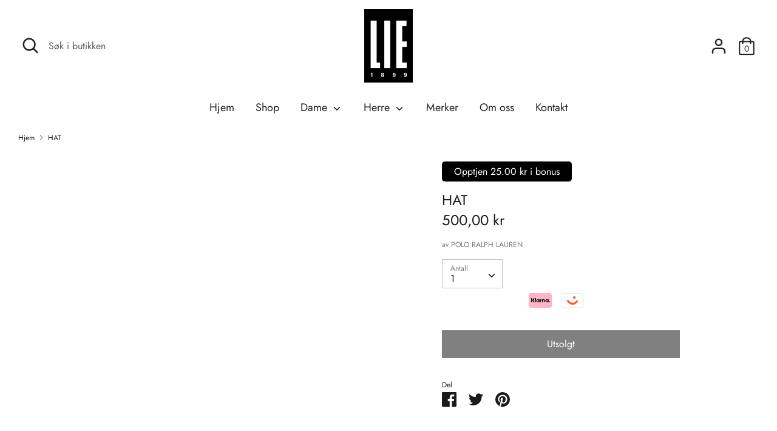

--- FILE ---
content_type: text/html; charset=utf-8
request_url: https://lie1899.no/products/6631322-hat
body_size: 20333
content:
<!doctype html>
<html class="no-js supports-no-cookies" lang="nb">
<head>

  <meta charset="utf-8" />
<meta name="viewport" content="width=device-width,initial-scale=1.0" />
<meta http-equiv="X-UA-Compatible" content="IE=edge">

<link rel="preconnect" href="https://cdn.shopify.com" crossorigin>
<link rel="preconnect" href="https://fonts.shopify.com" crossorigin>
<link rel="preconnect" href="https://monorail-edge.shopifysvc.com"><link rel="preload" as="font" href="//lie1899.no/cdn/fonts/jost/jost_n4.d47a1b6347ce4a4c9f437608011273009d91f2b7.woff2" type="font/woff2" crossorigin>
<link rel="preload" as="font" href="//lie1899.no/cdn/fonts/jost/jost_n4.d47a1b6347ce4a4c9f437608011273009d91f2b7.woff2" type="font/woff2" crossorigin>
<link rel="preload" as="font" href="//lie1899.no/cdn/fonts/jost/jost_n4.d47a1b6347ce4a4c9f437608011273009d91f2b7.woff2" type="font/woff2" crossorigin>
<link rel="preload" as="font" href="//lie1899.no/cdn/fonts/jost/jost_n4.d47a1b6347ce4a4c9f437608011273009d91f2b7.woff2" type="font/woff2" crossorigin><link rel="preload" as="font" href="//lie1899.no/cdn/fonts/jost/jost_n7.921dc18c13fa0b0c94c5e2517ffe06139c3615a3.woff2" type="font/woff2" crossorigin><link rel="preload" as="font" href="//lie1899.no/cdn/fonts/jost/jost_i4.b690098389649750ada222b9763d55796c5283a5.woff2" type="font/woff2" crossorigin><link rel="preload" as="font" href="//lie1899.no/cdn/fonts/jost/jost_i7.d8201b854e41e19d7ed9b1a31fe4fe71deea6d3f.woff2" type="font/woff2" crossorigin><link rel="preload" href="//lie1899.no/cdn/shop/t/2/assets/vendor.js?v=41817386187007524081616175163" as="script">
<link rel="preload" href="//lie1899.no/cdn/shop/t/2/assets/theme.js?v=73298619799879846771616175163" as="script"><link rel="canonical" href="https://lie1899.no/products/6631322-hat" /><link rel="shortcut icon" href="//lie1899.no/cdn/shop/files/lie1899-logo.png?v=1616594625" type="image/png" /><meta name="description" content="100% WOOL (MERINO)Blå lue med rød Hest">
  <!-- Boost 1.6.12 -->
  <meta name="theme-color" content="#000000">


  
  <title>
    HAT
    
    
    
      &ndash; LIE1899
    
  </title>

  


<meta property="og:site_name" content="LIE1899">
<meta property="og:url" content="https://lie1899.no/products/6631322-hat">
<meta property="og:title" content="HAT">
<meta property="og:type" content="product">
<meta property="og:description" content="100% WOOL (MERINO)Blå lue med rød Hest">

  <meta property="og:price:amount" content="500,00">
  <meta property="og:price:currency" content="NOK">

<meta property="og:image" content="http://lie1899.no/cdn/shop/files/Lie-social_c12d3602-99d2-4b05-8722-5bed277993ce_1200x1200.jpg?v=1618312608">
    <meta property="og:image:width" content="1067">
    <meta property="og:image:height" content="558">
<meta property="og:image:secure_url" content="https://lie1899.no/cdn/shop/files/Lie-social_c12d3602-99d2-4b05-8722-5bed277993ce_1200x1200.jpg?v=1618312608">


<meta name="twitter:card" content="summary_large_image">
<meta name="twitter:title" content="HAT">
<meta name="twitter:description" content="100% WOOL (MERINO)Blå lue med rød Hest">


  <link href="//lie1899.no/cdn/shop/t/2/assets/styles.css?v=109948843403716579361767033993" rel="stylesheet" type="text/css" media="all" />
    <link href="//lie1899.no/cdn/shop/t/2/assets/modish-custom.css?v=99005628010353606251729170348" rel="stylesheet" type="text/css" media="all" />


  <script>
    document.documentElement.className = document.documentElement.className.replace('no-js', 'js');
    window.theme = window.theme || {};
    window.slate = window.slate || {};
    theme.moneyFormat = "{{amount_with_comma_separator}} kr",
    theme.strings = {
      addToCart: "Legg til handlekurv\n",
      unavailable: "Utilgjengelig",
      addressError: "Fant ikke addressen",
      addressNoResults: "Ingen resultater for addressen",
      addressQueryLimit: "You have exceeded the Google API usage limit. Consider upgrading to a \u003ca href=\"https:\/\/developers.google.com\/maps\/premium\/usage-limits\"\u003ePremium Plan\u003c\/a\u003e.",
      authError: "Det oppsto et problem med å autentisere Google Maps API-nøkkelen.",
      addingToCart: "Legger til\n",
      addedToCart: "Lagt til\n",
      addedToCartPopupTitle: "Lagt til",
      addedToCartPopupItems: "Produkter",
      addedToCartPopupSubtotal: "Total",
      addedToCartPopupGoToCart: "Checkout",
      cartTermsNotChecked: "Du må godta vilkår for å gå videre",
      searchLoading: "Laster",
      searchMoreResults: "Se alle resultater",
      searchNoResults: "Ingen resultater",
      priceFrom: "Fra\n",
      quantityTooHigh: "Du kan bare ha [[ quantity ]] i handlekurven",
      onSale: "På salg\n",
      soldOut: "Utsolgt\n",
      unitPriceSeparator: "\/",
      close: "Lukk\n",
      cart_shipping_calculator_hide_calculator: "Skjul frakt kalkulator",
      cart_shipping_calculator_title: "Få frakt estimat",
      cart_general_hide_note: "Gjem instruksjoner\n",
      cart_general_show_note: "Legg til instruksjoner",
      previous: "Forrige",
      next: "Neste"
    }
    theme.routes = {
      account_login_url: 'https://shopify.com/55411900581/account?locale=nb&region_country=NO',
      account_register_url: 'https://shopify.com/55411900581/account?locale=nb',
      account_addresses_url: '/account/addresses',
      search_url: '/search',
      cart_url: '/cart',
      cart_add_url: '/cart/add',
      cart_change_url: '/cart/change',
      product_recommendations_url: '/recommendations/products'
    }
    theme.settings = {
      uniformProductGridImagesEnabled: false,
      soldLabelEnabled: false,
      saleLabelEnabled: true,
      gridShowVendor: false
    }
  </script>





  

  <script>window.performance && window.performance.mark && window.performance.mark('shopify.content_for_header.start');</script><meta id="shopify-digital-wallet" name="shopify-digital-wallet" content="/55411900581/digital_wallets/dialog">
<link rel="alternate" type="application/json+oembed" href="https://lie1899.no/products/6631322-hat.oembed">
<script async="async" src="/checkouts/internal/preloads.js?locale=nb-NO"></script>
<script id="shopify-features" type="application/json">{"accessToken":"ab88245722dcd33134647fab0c044611","betas":["rich-media-storefront-analytics"],"domain":"lie1899.no","predictiveSearch":true,"shopId":55411900581,"locale":"nb"}</script>
<script>var Shopify = Shopify || {};
Shopify.shop = "lie1899.myshopify.com";
Shopify.locale = "nb";
Shopify.currency = {"active":"NOK","rate":"1.0"};
Shopify.country = "NO";
Shopify.theme = {"name":"Boost","id":120954323109,"schema_name":"Boost","schema_version":"1.6.12","theme_store_id":863,"role":"main"};
Shopify.theme.handle = "null";
Shopify.theme.style = {"id":null,"handle":null};
Shopify.cdnHost = "lie1899.no/cdn";
Shopify.routes = Shopify.routes || {};
Shopify.routes.root = "/";</script>
<script type="module">!function(o){(o.Shopify=o.Shopify||{}).modules=!0}(window);</script>
<script>!function(o){function n(){var o=[];function n(){o.push(Array.prototype.slice.apply(arguments))}return n.q=o,n}var t=o.Shopify=o.Shopify||{};t.loadFeatures=n(),t.autoloadFeatures=n()}(window);</script>
<script id="shop-js-analytics" type="application/json">{"pageType":"product"}</script>
<script defer="defer" async type="module" src="//lie1899.no/cdn/shopifycloud/shop-js/modules/v2/client.init-shop-cart-sync_Cub2XgXw.nb.esm.js"></script>
<script defer="defer" async type="module" src="//lie1899.no/cdn/shopifycloud/shop-js/modules/v2/chunk.common_CUte29_v.esm.js"></script>
<script defer="defer" async type="module" src="//lie1899.no/cdn/shopifycloud/shop-js/modules/v2/chunk.modal_D9npKnbo.esm.js"></script>
<script type="module">
  await import("//lie1899.no/cdn/shopifycloud/shop-js/modules/v2/client.init-shop-cart-sync_Cub2XgXw.nb.esm.js");
await import("//lie1899.no/cdn/shopifycloud/shop-js/modules/v2/chunk.common_CUte29_v.esm.js");
await import("//lie1899.no/cdn/shopifycloud/shop-js/modules/v2/chunk.modal_D9npKnbo.esm.js");

  window.Shopify.SignInWithShop?.initShopCartSync?.({"fedCMEnabled":true,"windoidEnabled":true});

</script>
<script>(function() {
  var isLoaded = false;
  function asyncLoad() {
    if (isLoaded) return;
    isLoaded = true;
    var urls = ["https:\/\/static.dla.group\/dm-timer.js?shop=lie1899.myshopify.com"];
    for (var i = 0; i < urls.length; i++) {
      var s = document.createElement('script');
      s.type = 'text/javascript';
      s.async = true;
      s.src = urls[i];
      var x = document.getElementsByTagName('script')[0];
      x.parentNode.insertBefore(s, x);
    }
  };
  if(window.attachEvent) {
    window.attachEvent('onload', asyncLoad);
  } else {
    window.addEventListener('load', asyncLoad, false);
  }
})();</script>
<script id="__st">var __st={"a":55411900581,"offset":3600,"reqid":"63a9e13d-6919-42a2-9b43-304eeb5290ea-1769579789","pageurl":"lie1899.no\/products\/6631322-hat","u":"382e5ec7b88f","p":"product","rtyp":"product","rid":7037361848485};</script>
<script>window.ShopifyPaypalV4VisibilityTracking = true;</script>
<script id="captcha-bootstrap">!function(){'use strict';const t='contact',e='account',n='new_comment',o=[[t,t],['blogs',n],['comments',n],[t,'customer']],c=[[e,'customer_login'],[e,'guest_login'],[e,'recover_customer_password'],[e,'create_customer']],r=t=>t.map((([t,e])=>`form[action*='/${t}']:not([data-nocaptcha='true']) input[name='form_type'][value='${e}']`)).join(','),a=t=>()=>t?[...document.querySelectorAll(t)].map((t=>t.form)):[];function s(){const t=[...o],e=r(t);return a(e)}const i='password',u='form_key',d=['recaptcha-v3-token','g-recaptcha-response','h-captcha-response',i],f=()=>{try{return window.sessionStorage}catch{return}},m='__shopify_v',_=t=>t.elements[u];function p(t,e,n=!1){try{const o=window.sessionStorage,c=JSON.parse(o.getItem(e)),{data:r}=function(t){const{data:e,action:n}=t;return t[m]||n?{data:e,action:n}:{data:t,action:n}}(c);for(const[e,n]of Object.entries(r))t.elements[e]&&(t.elements[e].value=n);n&&o.removeItem(e)}catch(o){console.error('form repopulation failed',{error:o})}}const l='form_type',E='cptcha';function T(t){t.dataset[E]=!0}const w=window,h=w.document,L='Shopify',v='ce_forms',y='captcha';let A=!1;((t,e)=>{const n=(g='f06e6c50-85a8-45c8-87d0-21a2b65856fe',I='https://cdn.shopify.com/shopifycloud/storefront-forms-hcaptcha/ce_storefront_forms_captcha_hcaptcha.v1.5.2.iife.js',D={infoText:'Beskyttet av hCaptcha',privacyText:'Personvern',termsText:'Vilkår'},(t,e,n)=>{const o=w[L][v],c=o.bindForm;if(c)return c(t,g,e,D).then(n);var r;o.q.push([[t,g,e,D],n]),r=I,A||(h.body.append(Object.assign(h.createElement('script'),{id:'captcha-provider',async:!0,src:r})),A=!0)});var g,I,D;w[L]=w[L]||{},w[L][v]=w[L][v]||{},w[L][v].q=[],w[L][y]=w[L][y]||{},w[L][y].protect=function(t,e){n(t,void 0,e),T(t)},Object.freeze(w[L][y]),function(t,e,n,w,h,L){const[v,y,A,g]=function(t,e,n){const i=e?o:[],u=t?c:[],d=[...i,...u],f=r(d),m=r(i),_=r(d.filter((([t,e])=>n.includes(e))));return[a(f),a(m),a(_),s()]}(w,h,L),I=t=>{const e=t.target;return e instanceof HTMLFormElement?e:e&&e.form},D=t=>v().includes(t);t.addEventListener('submit',(t=>{const e=I(t);if(!e)return;const n=D(e)&&!e.dataset.hcaptchaBound&&!e.dataset.recaptchaBound,o=_(e),c=g().includes(e)&&(!o||!o.value);(n||c)&&t.preventDefault(),c&&!n&&(function(t){try{if(!f())return;!function(t){const e=f();if(!e)return;const n=_(t);if(!n)return;const o=n.value;o&&e.removeItem(o)}(t);const e=Array.from(Array(32),(()=>Math.random().toString(36)[2])).join('');!function(t,e){_(t)||t.append(Object.assign(document.createElement('input'),{type:'hidden',name:u})),t.elements[u].value=e}(t,e),function(t,e){const n=f();if(!n)return;const o=[...t.querySelectorAll(`input[type='${i}']`)].map((({name:t})=>t)),c=[...d,...o],r={};for(const[a,s]of new FormData(t).entries())c.includes(a)||(r[a]=s);n.setItem(e,JSON.stringify({[m]:1,action:t.action,data:r}))}(t,e)}catch(e){console.error('failed to persist form',e)}}(e),e.submit())}));const S=(t,e)=>{t&&!t.dataset[E]&&(n(t,e.some((e=>e===t))),T(t))};for(const o of['focusin','change'])t.addEventListener(o,(t=>{const e=I(t);D(e)&&S(e,y())}));const B=e.get('form_key'),M=e.get(l),P=B&&M;t.addEventListener('DOMContentLoaded',(()=>{const t=y();if(P)for(const e of t)e.elements[l].value===M&&p(e,B);[...new Set([...A(),...v().filter((t=>'true'===t.dataset.shopifyCaptcha))])].forEach((e=>S(e,t)))}))}(h,new URLSearchParams(w.location.search),n,t,e,['guest_login'])})(!1,!0)}();</script>
<script integrity="sha256-4kQ18oKyAcykRKYeNunJcIwy7WH5gtpwJnB7kiuLZ1E=" data-source-attribution="shopify.loadfeatures" defer="defer" src="//lie1899.no/cdn/shopifycloud/storefront/assets/storefront/load_feature-a0a9edcb.js" crossorigin="anonymous"></script>
<script data-source-attribution="shopify.dynamic_checkout.dynamic.init">var Shopify=Shopify||{};Shopify.PaymentButton=Shopify.PaymentButton||{isStorefrontPortableWallets:!0,init:function(){window.Shopify.PaymentButton.init=function(){};var t=document.createElement("script");t.src="https://lie1899.no/cdn/shopifycloud/portable-wallets/latest/portable-wallets.nb.js",t.type="module",document.head.appendChild(t)}};
</script>
<script data-source-attribution="shopify.dynamic_checkout.buyer_consent">
  function portableWalletsHideBuyerConsent(e){var t=document.getElementById("shopify-buyer-consent"),n=document.getElementById("shopify-subscription-policy-button");t&&n&&(t.classList.add("hidden"),t.setAttribute("aria-hidden","true"),n.removeEventListener("click",e))}function portableWalletsShowBuyerConsent(e){var t=document.getElementById("shopify-buyer-consent"),n=document.getElementById("shopify-subscription-policy-button");t&&n&&(t.classList.remove("hidden"),t.removeAttribute("aria-hidden"),n.addEventListener("click",e))}window.Shopify?.PaymentButton&&(window.Shopify.PaymentButton.hideBuyerConsent=portableWalletsHideBuyerConsent,window.Shopify.PaymentButton.showBuyerConsent=portableWalletsShowBuyerConsent);
</script>
<script data-source-attribution="shopify.dynamic_checkout.cart.bootstrap">document.addEventListener("DOMContentLoaded",(function(){function t(){return document.querySelector("shopify-accelerated-checkout-cart, shopify-accelerated-checkout")}if(t())Shopify.PaymentButton.init();else{new MutationObserver((function(e,n){t()&&(Shopify.PaymentButton.init(),n.disconnect())})).observe(document.body,{childList:!0,subtree:!0})}}));
</script>
<script id="sections-script" data-sections="product-recommendations" defer="defer" src="//lie1899.no/cdn/shop/t/2/compiled_assets/scripts.js?v=1210"></script>
<script>window.performance && window.performance.mark && window.performance.mark('shopify.content_for_header.end');</script>
<link href="https://monorail-edge.shopifysvc.com" rel="dns-prefetch">
<script>(function(){if ("sendBeacon" in navigator && "performance" in window) {try {var session_token_from_headers = performance.getEntriesByType('navigation')[0].serverTiming.find(x => x.name == '_s').description;} catch {var session_token_from_headers = undefined;}var session_cookie_matches = document.cookie.match(/_shopify_s=([^;]*)/);var session_token_from_cookie = session_cookie_matches && session_cookie_matches.length === 2 ? session_cookie_matches[1] : "";var session_token = session_token_from_headers || session_token_from_cookie || "";function handle_abandonment_event(e) {var entries = performance.getEntries().filter(function(entry) {return /monorail-edge.shopifysvc.com/.test(entry.name);});if (!window.abandonment_tracked && entries.length === 0) {window.abandonment_tracked = true;var currentMs = Date.now();var navigation_start = performance.timing.navigationStart;var payload = {shop_id: 55411900581,url: window.location.href,navigation_start,duration: currentMs - navigation_start,session_token,page_type: "product"};window.navigator.sendBeacon("https://monorail-edge.shopifysvc.com/v1/produce", JSON.stringify({schema_id: "online_store_buyer_site_abandonment/1.1",payload: payload,metadata: {event_created_at_ms: currentMs,event_sent_at_ms: currentMs}}));}}window.addEventListener('pagehide', handle_abandonment_event);}}());</script>
<script id="web-pixels-manager-setup">(function e(e,d,r,n,o){if(void 0===o&&(o={}),!Boolean(null===(a=null===(i=window.Shopify)||void 0===i?void 0:i.analytics)||void 0===a?void 0:a.replayQueue)){var i,a;window.Shopify=window.Shopify||{};var t=window.Shopify;t.analytics=t.analytics||{};var s=t.analytics;s.replayQueue=[],s.publish=function(e,d,r){return s.replayQueue.push([e,d,r]),!0};try{self.performance.mark("wpm:start")}catch(e){}var l=function(){var e={modern:/Edge?\/(1{2}[4-9]|1[2-9]\d|[2-9]\d{2}|\d{4,})\.\d+(\.\d+|)|Firefox\/(1{2}[4-9]|1[2-9]\d|[2-9]\d{2}|\d{4,})\.\d+(\.\d+|)|Chrom(ium|e)\/(9{2}|\d{3,})\.\d+(\.\d+|)|(Maci|X1{2}).+ Version\/(15\.\d+|(1[6-9]|[2-9]\d|\d{3,})\.\d+)([,.]\d+|)( \(\w+\)|)( Mobile\/\w+|) Safari\/|Chrome.+OPR\/(9{2}|\d{3,})\.\d+\.\d+|(CPU[ +]OS|iPhone[ +]OS|CPU[ +]iPhone|CPU IPhone OS|CPU iPad OS)[ +]+(15[._]\d+|(1[6-9]|[2-9]\d|\d{3,})[._]\d+)([._]\d+|)|Android:?[ /-](13[3-9]|1[4-9]\d|[2-9]\d{2}|\d{4,})(\.\d+|)(\.\d+|)|Android.+Firefox\/(13[5-9]|1[4-9]\d|[2-9]\d{2}|\d{4,})\.\d+(\.\d+|)|Android.+Chrom(ium|e)\/(13[3-9]|1[4-9]\d|[2-9]\d{2}|\d{4,})\.\d+(\.\d+|)|SamsungBrowser\/([2-9]\d|\d{3,})\.\d+/,legacy:/Edge?\/(1[6-9]|[2-9]\d|\d{3,})\.\d+(\.\d+|)|Firefox\/(5[4-9]|[6-9]\d|\d{3,})\.\d+(\.\d+|)|Chrom(ium|e)\/(5[1-9]|[6-9]\d|\d{3,})\.\d+(\.\d+|)([\d.]+$|.*Safari\/(?![\d.]+ Edge\/[\d.]+$))|(Maci|X1{2}).+ Version\/(10\.\d+|(1[1-9]|[2-9]\d|\d{3,})\.\d+)([,.]\d+|)( \(\w+\)|)( Mobile\/\w+|) Safari\/|Chrome.+OPR\/(3[89]|[4-9]\d|\d{3,})\.\d+\.\d+|(CPU[ +]OS|iPhone[ +]OS|CPU[ +]iPhone|CPU IPhone OS|CPU iPad OS)[ +]+(10[._]\d+|(1[1-9]|[2-9]\d|\d{3,})[._]\d+)([._]\d+|)|Android:?[ /-](13[3-9]|1[4-9]\d|[2-9]\d{2}|\d{4,})(\.\d+|)(\.\d+|)|Mobile Safari.+OPR\/([89]\d|\d{3,})\.\d+\.\d+|Android.+Firefox\/(13[5-9]|1[4-9]\d|[2-9]\d{2}|\d{4,})\.\d+(\.\d+|)|Android.+Chrom(ium|e)\/(13[3-9]|1[4-9]\d|[2-9]\d{2}|\d{4,})\.\d+(\.\d+|)|Android.+(UC? ?Browser|UCWEB|U3)[ /]?(15\.([5-9]|\d{2,})|(1[6-9]|[2-9]\d|\d{3,})\.\d+)\.\d+|SamsungBrowser\/(5\.\d+|([6-9]|\d{2,})\.\d+)|Android.+MQ{2}Browser\/(14(\.(9|\d{2,})|)|(1[5-9]|[2-9]\d|\d{3,})(\.\d+|))(\.\d+|)|K[Aa][Ii]OS\/(3\.\d+|([4-9]|\d{2,})\.\d+)(\.\d+|)/},d=e.modern,r=e.legacy,n=navigator.userAgent;return n.match(d)?"modern":n.match(r)?"legacy":"unknown"}(),u="modern"===l?"modern":"legacy",c=(null!=n?n:{modern:"",legacy:""})[u],f=function(e){return[e.baseUrl,"/wpm","/b",e.hashVersion,"modern"===e.buildTarget?"m":"l",".js"].join("")}({baseUrl:d,hashVersion:r,buildTarget:u}),m=function(e){var d=e.version,r=e.bundleTarget,n=e.surface,o=e.pageUrl,i=e.monorailEndpoint;return{emit:function(e){var a=e.status,t=e.errorMsg,s=(new Date).getTime(),l=JSON.stringify({metadata:{event_sent_at_ms:s},events:[{schema_id:"web_pixels_manager_load/3.1",payload:{version:d,bundle_target:r,page_url:o,status:a,surface:n,error_msg:t},metadata:{event_created_at_ms:s}}]});if(!i)return console&&console.warn&&console.warn("[Web Pixels Manager] No Monorail endpoint provided, skipping logging."),!1;try{return self.navigator.sendBeacon.bind(self.navigator)(i,l)}catch(e){}var u=new XMLHttpRequest;try{return u.open("POST",i,!0),u.setRequestHeader("Content-Type","text/plain"),u.send(l),!0}catch(e){return console&&console.warn&&console.warn("[Web Pixels Manager] Got an unhandled error while logging to Monorail."),!1}}}}({version:r,bundleTarget:l,surface:e.surface,pageUrl:self.location.href,monorailEndpoint:e.monorailEndpoint});try{o.browserTarget=l,function(e){var d=e.src,r=e.async,n=void 0===r||r,o=e.onload,i=e.onerror,a=e.sri,t=e.scriptDataAttributes,s=void 0===t?{}:t,l=document.createElement("script"),u=document.querySelector("head"),c=document.querySelector("body");if(l.async=n,l.src=d,a&&(l.integrity=a,l.crossOrigin="anonymous"),s)for(var f in s)if(Object.prototype.hasOwnProperty.call(s,f))try{l.dataset[f]=s[f]}catch(e){}if(o&&l.addEventListener("load",o),i&&l.addEventListener("error",i),u)u.appendChild(l);else{if(!c)throw new Error("Did not find a head or body element to append the script");c.appendChild(l)}}({src:f,async:!0,onload:function(){if(!function(){var e,d;return Boolean(null===(d=null===(e=window.Shopify)||void 0===e?void 0:e.analytics)||void 0===d?void 0:d.initialized)}()){var d=window.webPixelsManager.init(e)||void 0;if(d){var r=window.Shopify.analytics;r.replayQueue.forEach((function(e){var r=e[0],n=e[1],o=e[2];d.publishCustomEvent(r,n,o)})),r.replayQueue=[],r.publish=d.publishCustomEvent,r.visitor=d.visitor,r.initialized=!0}}},onerror:function(){return m.emit({status:"failed",errorMsg:"".concat(f," has failed to load")})},sri:function(e){var d=/^sha384-[A-Za-z0-9+/=]+$/;return"string"==typeof e&&d.test(e)}(c)?c:"",scriptDataAttributes:o}),m.emit({status:"loading"})}catch(e){m.emit({status:"failed",errorMsg:(null==e?void 0:e.message)||"Unknown error"})}}})({shopId: 55411900581,storefrontBaseUrl: "https://lie1899.no",extensionsBaseUrl: "https://extensions.shopifycdn.com/cdn/shopifycloud/web-pixels-manager",monorailEndpoint: "https://monorail-edge.shopifysvc.com/unstable/produce_batch",surface: "storefront-renderer",enabledBetaFlags: ["2dca8a86"],webPixelsConfigList: [{"id":"196870309","configuration":"{\"pixel_id\":\"242168430930156\",\"pixel_type\":\"facebook_pixel\",\"metaapp_system_user_token\":\"-\"}","eventPayloadVersion":"v1","runtimeContext":"OPEN","scriptVersion":"ca16bc87fe92b6042fbaa3acc2fbdaa6","type":"APP","apiClientId":2329312,"privacyPurposes":["ANALYTICS","MARKETING","SALE_OF_DATA"],"dataSharingAdjustments":{"protectedCustomerApprovalScopes":["read_customer_address","read_customer_email","read_customer_name","read_customer_personal_data","read_customer_phone"]}},{"id":"101712037","eventPayloadVersion":"v1","runtimeContext":"LAX","scriptVersion":"1","type":"CUSTOM","privacyPurposes":["ANALYTICS"],"name":"Google Analytics tag (migrated)"},{"id":"shopify-app-pixel","configuration":"{}","eventPayloadVersion":"v1","runtimeContext":"STRICT","scriptVersion":"0450","apiClientId":"shopify-pixel","type":"APP","privacyPurposes":["ANALYTICS","MARKETING"]},{"id":"shopify-custom-pixel","eventPayloadVersion":"v1","runtimeContext":"LAX","scriptVersion":"0450","apiClientId":"shopify-pixel","type":"CUSTOM","privacyPurposes":["ANALYTICS","MARKETING"]}],isMerchantRequest: false,initData: {"shop":{"name":"LIE1899","paymentSettings":{"currencyCode":"NOK"},"myshopifyDomain":"lie1899.myshopify.com","countryCode":"NO","storefrontUrl":"https:\/\/lie1899.no"},"customer":null,"cart":null,"checkout":null,"productVariants":[{"price":{"amount":500.0,"currencyCode":"NOK"},"product":{"title":"HAT","vendor":"POLO RALPH LAUREN","id":"7037361848485","untranslatedTitle":"HAT","url":"\/products\/6631322-hat","type":"LUE"},"id":"40782205550757","image":null,"sku":"066313220100","title":"Default Title","untranslatedTitle":"Default Title"}],"purchasingCompany":null},},"https://lie1899.no/cdn","fcfee988w5aeb613cpc8e4bc33m6693e112",{"modern":"","legacy":""},{"shopId":"55411900581","storefrontBaseUrl":"https:\/\/lie1899.no","extensionBaseUrl":"https:\/\/extensions.shopifycdn.com\/cdn\/shopifycloud\/web-pixels-manager","surface":"storefront-renderer","enabledBetaFlags":"[\"2dca8a86\"]","isMerchantRequest":"false","hashVersion":"fcfee988w5aeb613cpc8e4bc33m6693e112","publish":"custom","events":"[[\"page_viewed\",{}],[\"product_viewed\",{\"productVariant\":{\"price\":{\"amount\":500.0,\"currencyCode\":\"NOK\"},\"product\":{\"title\":\"HAT\",\"vendor\":\"POLO RALPH LAUREN\",\"id\":\"7037361848485\",\"untranslatedTitle\":\"HAT\",\"url\":\"\/products\/6631322-hat\",\"type\":\"LUE\"},\"id\":\"40782205550757\",\"image\":null,\"sku\":\"066313220100\",\"title\":\"Default Title\",\"untranslatedTitle\":\"Default Title\"}}]]"});</script><script>
  window.ShopifyAnalytics = window.ShopifyAnalytics || {};
  window.ShopifyAnalytics.meta = window.ShopifyAnalytics.meta || {};
  window.ShopifyAnalytics.meta.currency = 'NOK';
  var meta = {"product":{"id":7037361848485,"gid":"gid:\/\/shopify\/Product\/7037361848485","vendor":"POLO RALPH LAUREN","type":"LUE","handle":"6631322-hat","variants":[{"id":40782205550757,"price":50000,"name":"HAT","public_title":null,"sku":"066313220100"}],"remote":false},"page":{"pageType":"product","resourceType":"product","resourceId":7037361848485,"requestId":"63a9e13d-6919-42a2-9b43-304eeb5290ea-1769579789"}};
  for (var attr in meta) {
    window.ShopifyAnalytics.meta[attr] = meta[attr];
  }
</script>
<script class="analytics">
  (function () {
    var customDocumentWrite = function(content) {
      var jquery = null;

      if (window.jQuery) {
        jquery = window.jQuery;
      } else if (window.Checkout && window.Checkout.$) {
        jquery = window.Checkout.$;
      }

      if (jquery) {
        jquery('body').append(content);
      }
    };

    var hasLoggedConversion = function(token) {
      if (token) {
        return document.cookie.indexOf('loggedConversion=' + token) !== -1;
      }
      return false;
    }

    var setCookieIfConversion = function(token) {
      if (token) {
        var twoMonthsFromNow = new Date(Date.now());
        twoMonthsFromNow.setMonth(twoMonthsFromNow.getMonth() + 2);

        document.cookie = 'loggedConversion=' + token + '; expires=' + twoMonthsFromNow;
      }
    }

    var trekkie = window.ShopifyAnalytics.lib = window.trekkie = window.trekkie || [];
    if (trekkie.integrations) {
      return;
    }
    trekkie.methods = [
      'identify',
      'page',
      'ready',
      'track',
      'trackForm',
      'trackLink'
    ];
    trekkie.factory = function(method) {
      return function() {
        var args = Array.prototype.slice.call(arguments);
        args.unshift(method);
        trekkie.push(args);
        return trekkie;
      };
    };
    for (var i = 0; i < trekkie.methods.length; i++) {
      var key = trekkie.methods[i];
      trekkie[key] = trekkie.factory(key);
    }
    trekkie.load = function(config) {
      trekkie.config = config || {};
      trekkie.config.initialDocumentCookie = document.cookie;
      var first = document.getElementsByTagName('script')[0];
      var script = document.createElement('script');
      script.type = 'text/javascript';
      script.onerror = function(e) {
        var scriptFallback = document.createElement('script');
        scriptFallback.type = 'text/javascript';
        scriptFallback.onerror = function(error) {
                var Monorail = {
      produce: function produce(monorailDomain, schemaId, payload) {
        var currentMs = new Date().getTime();
        var event = {
          schema_id: schemaId,
          payload: payload,
          metadata: {
            event_created_at_ms: currentMs,
            event_sent_at_ms: currentMs
          }
        };
        return Monorail.sendRequest("https://" + monorailDomain + "/v1/produce", JSON.stringify(event));
      },
      sendRequest: function sendRequest(endpointUrl, payload) {
        // Try the sendBeacon API
        if (window && window.navigator && typeof window.navigator.sendBeacon === 'function' && typeof window.Blob === 'function' && !Monorail.isIos12()) {
          var blobData = new window.Blob([payload], {
            type: 'text/plain'
          });

          if (window.navigator.sendBeacon(endpointUrl, blobData)) {
            return true;
          } // sendBeacon was not successful

        } // XHR beacon

        var xhr = new XMLHttpRequest();

        try {
          xhr.open('POST', endpointUrl);
          xhr.setRequestHeader('Content-Type', 'text/plain');
          xhr.send(payload);
        } catch (e) {
          console.log(e);
        }

        return false;
      },
      isIos12: function isIos12() {
        return window.navigator.userAgent.lastIndexOf('iPhone; CPU iPhone OS 12_') !== -1 || window.navigator.userAgent.lastIndexOf('iPad; CPU OS 12_') !== -1;
      }
    };
    Monorail.produce('monorail-edge.shopifysvc.com',
      'trekkie_storefront_load_errors/1.1',
      {shop_id: 55411900581,
      theme_id: 120954323109,
      app_name: "storefront",
      context_url: window.location.href,
      source_url: "//lie1899.no/cdn/s/trekkie.storefront.a804e9514e4efded663580eddd6991fcc12b5451.min.js"});

        };
        scriptFallback.async = true;
        scriptFallback.src = '//lie1899.no/cdn/s/trekkie.storefront.a804e9514e4efded663580eddd6991fcc12b5451.min.js';
        first.parentNode.insertBefore(scriptFallback, first);
      };
      script.async = true;
      script.src = '//lie1899.no/cdn/s/trekkie.storefront.a804e9514e4efded663580eddd6991fcc12b5451.min.js';
      first.parentNode.insertBefore(script, first);
    };
    trekkie.load(
      {"Trekkie":{"appName":"storefront","development":false,"defaultAttributes":{"shopId":55411900581,"isMerchantRequest":null,"themeId":120954323109,"themeCityHash":"12498900836387755597","contentLanguage":"nb","currency":"NOK","eventMetadataId":"98c3386c-7373-47df-b03e-49043f814219"},"isServerSideCookieWritingEnabled":true,"monorailRegion":"shop_domain","enabledBetaFlags":["65f19447","b5387b81"]},"Session Attribution":{},"S2S":{"facebookCapiEnabled":false,"source":"trekkie-storefront-renderer","apiClientId":580111}}
    );

    var loaded = false;
    trekkie.ready(function() {
      if (loaded) return;
      loaded = true;

      window.ShopifyAnalytics.lib = window.trekkie;

      var originalDocumentWrite = document.write;
      document.write = customDocumentWrite;
      try { window.ShopifyAnalytics.merchantGoogleAnalytics.call(this); } catch(error) {};
      document.write = originalDocumentWrite;

      window.ShopifyAnalytics.lib.page(null,{"pageType":"product","resourceType":"product","resourceId":7037361848485,"requestId":"63a9e13d-6919-42a2-9b43-304eeb5290ea-1769579789","shopifyEmitted":true});

      var match = window.location.pathname.match(/checkouts\/(.+)\/(thank_you|post_purchase)/)
      var token = match? match[1]: undefined;
      if (!hasLoggedConversion(token)) {
        setCookieIfConversion(token);
        window.ShopifyAnalytics.lib.track("Viewed Product",{"currency":"NOK","variantId":40782205550757,"productId":7037361848485,"productGid":"gid:\/\/shopify\/Product\/7037361848485","name":"HAT","price":"500.00","sku":"066313220100","brand":"POLO RALPH LAUREN","variant":null,"category":"LUE","nonInteraction":true,"remote":false},undefined,undefined,{"shopifyEmitted":true});
      window.ShopifyAnalytics.lib.track("monorail:\/\/trekkie_storefront_viewed_product\/1.1",{"currency":"NOK","variantId":40782205550757,"productId":7037361848485,"productGid":"gid:\/\/shopify\/Product\/7037361848485","name":"HAT","price":"500.00","sku":"066313220100","brand":"POLO RALPH LAUREN","variant":null,"category":"LUE","nonInteraction":true,"remote":false,"referer":"https:\/\/lie1899.no\/products\/6631322-hat"});
      }
    });


        var eventsListenerScript = document.createElement('script');
        eventsListenerScript.async = true;
        eventsListenerScript.src = "//lie1899.no/cdn/shopifycloud/storefront/assets/shop_events_listener-3da45d37.js";
        document.getElementsByTagName('head')[0].appendChild(eventsListenerScript);

})();</script>
  <script>
  if (!window.ga || (window.ga && typeof window.ga !== 'function')) {
    window.ga = function ga() {
      (window.ga.q = window.ga.q || []).push(arguments);
      if (window.Shopify && window.Shopify.analytics && typeof window.Shopify.analytics.publish === 'function') {
        window.Shopify.analytics.publish("ga_stub_called", {}, {sendTo: "google_osp_migration"});
      }
      console.error("Shopify's Google Analytics stub called with:", Array.from(arguments), "\nSee https://help.shopify.com/manual/promoting-marketing/pixels/pixel-migration#google for more information.");
    };
    if (window.Shopify && window.Shopify.analytics && typeof window.Shopify.analytics.publish === 'function') {
      window.Shopify.analytics.publish("ga_stub_initialized", {}, {sendTo: "google_osp_migration"});
    }
  }
</script>
<script
  defer
  src="https://lie1899.no/cdn/shopifycloud/perf-kit/shopify-perf-kit-3.1.0.min.js"
  data-application="storefront-renderer"
  data-shop-id="55411900581"
  data-render-region="gcp-us-east1"
  data-page-type="product"
  data-theme-instance-id="120954323109"
  data-theme-name="Boost"
  data-theme-version="1.6.12"
  data-monorail-region="shop_domain"
  data-resource-timing-sampling-rate="10"
  data-shs="true"
  data-shs-beacon="true"
  data-shs-export-with-fetch="true"
  data-shs-logs-sample-rate="1"
  data-shs-beacon-endpoint="https://lie1899.no/api/collect"
></script>
</head>

<body id="hat" class="template-product">
    
     <div id="custom_popup"></div>

   <input type="hidden" id="store_name" value="lie1899.myshopify.com">
  <a class="in-page-link visually-hidden skip-link" href="#MainContent">Hopp til innhold
</a>

  <div id="shopify-section-header" class="shopify-section"><style data-shopify>
    .store-logo {
      max-width: 80px;
    }
  
    .utils__item--search-icon,
    .settings-open-bar--small,
    .utils__right {
      width: calc(50% - (80px / 2));
    }
  
</style>
<div class="site-header " data-section-id="header" data-section-type="header" role="banner">
        <div id="top_banner_id"></div><header class="header-content container">
      <div class="page-header page-width"><!-- LOGO / STORE NAME --><div class="h1 store-logo  hide-for-search    store-logo--image store-logo-desktop--center store-logo-mobile--own_row" itemscope itemtype="http://schema.org/Organization"><!-- DESKTOP LOGO -->
  <a href="/" itemprop="url" class="site-logo site-header__logo-image">
    <meta itemprop="name" content="LIE1899"><img src="//lie1899.no/cdn/shop/files/lie1899-logo_160x.png?v=1616594625"
          alt="LIE1899"
          itemprop="logo"></a></div>
<div class="utils relative  utils--center">
          <!-- MOBILE BURGER -->
          <button class="btn btn--plain burger-icon feather-icon js-mobile-menu-icon hide-for-search" aria-label="Vis meny
">
            <svg aria-hidden="true" focusable="false" role="presentation" class="icon feather-menu" viewBox="0 0 24 24"><path d="M3 12h18M3 6h18M3 18h18"/></svg>
          </button>

            <!-- DESKTOP SEARCH -->
  
  

  <div class="utils__item search-bar desktop-only search-bar--open  live-search live-search--show-price live-search--show-vendor settings-open-bar desktop-only  settings-open-bar--small">
  <div class="search-bar__container">
    <button class="btn btn--plain feather-icon icon--header search-form__icon js-search-form-focus" aria-label="Åpne søk
">
      <svg aria-hidden="true" focusable="false" role="presentation" class="icon feather-search" viewBox="0 0 24 24"><circle cx="10.5" cy="10.5" r="7.5"/><path d="M21 21l-5.2-5.2"/></svg>
    </button>
    <span class="icon-fallback-text">Søk
</span>

    <form class="search-form" action="/search" method="get" role="search" autocomplete="off">
      <input type="hidden" name="type" value="product" />
      <input type="hidden" name="options[prefix]" value="last" />
      <label for="open-search-bar " class="label-hidden">
        Søk i butikken

      </label>
      <input type="search"
             name="q"
             id="open-search-bar "
             value=""
             placeholder="Søk i butikken
"
             class="search-form__input"
             autocomplete="off"
             autocorrect="off">
      <button type="submit" class="btn btn--plain search-form__button" aria-label="Søk
">
      </button>
    </form>

    

    <div class="search-bar__results">
    </div>
  </div>
</div>




<!-- LOGO / STORE NAME --><div class="h1 store-logo  hide-for-search    store-logo--image store-logo-desktop--center store-logo-mobile--own_row" itemscope itemtype="http://schema.org/Organization"><!-- DESKTOP LOGO -->
  <a href="/" itemprop="url" class="site-logo site-header__logo-image">
    <meta itemprop="name" content="LIE1899"><img src="//lie1899.no/cdn/shop/files/lie1899-logo_160x.png?v=1616594625"
          alt="LIE1899"
          itemprop="logo"></a></div>
<div class="utils__right"><!-- ACCOUNT -->
            
              <div class="hide-for-search">
    <a href="/a/loyalty" class="feather-icon icon--header" aria-expanded="false" aria-label="Konto
"><svg aria-hidden="true" focusable="false" role="presentation" class="icon icon-account" viewBox="0 0 24 24"><path d="M20 21v-2a4 4 0 0 0-4-4H8a4 4 0 0 0-4 4v2"/><circle cx="12" cy="7" r="4"/></svg></a>
    
  </div>
            

            <!-- CART -->
            
            
            <div class="utils__item header-cart hide-for-search">
              <a href="/cart">
                <span class="feather-icon icon--header"><svg aria-hidden="true" focusable="false" role="presentation" class="icon feather-bag" viewBox="0 0 24 28"><rect x="1" y="7" width="22" height="20" rx="2" ry="2"/><path d="M6 10V6a5 4 2 0 1 12 0v4"/></svg></span>
                <span class="header-cart__count">0</span>
              </a>
              
            </div>
            
          </div>

        </div>

        
      </div>
    </header>

    

    <section class="header-navigation container">
      <nav class="navigation__container page-width">

        <!-- DOCKED NAV SEARCH CENTER LAYOUT--><!-- MOBILE MENU UTILS -->
        <div class="mobile-menu-utils"><!-- MOBILE MENU CLOSE -->
          <button class="btn btn--plain close-mobile-menu js-close-mobile-menu" aria-label="Lukk
">
            <span class="feather-icon icon--header">
              <svg aria-hidden="true" focusable="false" role="presentation" class="icon feather-x" viewBox="0 0 24 24"><path d="M18 6L6 18M6 6l12 12"/></svg>
            </span>
          </button>
        </div>

        <!-- MOBILE MENU SEARCH BAR -->
        <div class="mobile-menu-search-bar">
          <div class="utils__item search-bar mobile-only  search-bar--open  live-search live-search--show-price live-search--show-vendor mobile-menu-search">
  <div class="search-bar__container">
    <button class="btn btn--plain feather-icon icon--header search-form__icon js-search-form-focus" aria-label="Åpne søk
">
      <svg aria-hidden="true" focusable="false" role="presentation" class="icon feather-search" viewBox="0 0 24 24"><circle cx="10.5" cy="10.5" r="7.5"/><path d="M21 21l-5.2-5.2"/></svg>
    </button>
    <span class="icon-fallback-text">Søk
</span>

    <form class="search-form" action="/search" method="get" role="search" autocomplete="off">
      <input type="hidden" name="type" value="product" />
      <input type="hidden" name="options[prefix]" value="last" />
      <label for="mobile-menu-search" class="label-hidden">
        Søk i butikken

      </label>
      <input type="search"
             name="q"
             id="mobile-menu-search"
             value=""
             placeholder="Søk i butikken
"
             class="search-form__input"
             autocomplete="off"
             autocorrect="off">
      <button type="submit" class="btn btn--plain search-form__button" aria-label="Søk
">
      </button>
    </form>

    
  </div>
</div>



        </div>

        <!-- MOBILE MENU -->
        <ul class="nav mobile-site-nav">
          
            <li class="mobile-site-nav__item">
              <a href="/" class="mobile-site-nav__link">
                Hjem
              </a>
              
              
            </li>
          
            <li class="mobile-site-nav__item">
              <a href="/collections/all" class="mobile-site-nav__link">
                Shop
              </a>
              
              
            </li>
          
            <li class="mobile-site-nav__item">
              <a href="/collections/dame" class="mobile-site-nav__link">
                Dame
              </a>
              
                <button class="btn--plain feather-icon mobile-site-nav__icon" aria-label="Åpne dropdown meny
"><svg aria-hidden="true" focusable="false" role="presentation" class="icon feather-icon feather-chevron-down" viewBox="0 0 24 24"><path d="M6 9l6 6 6-6"/></svg>
</button>
              
              
                <ul class="mobile-site-nav__menu">
                  
                    <li class="mobile-site-nav__item">
                      <a href="/collections/gensere/female" class="mobile-site-nav__link">
                        Gensere
                      </a>
                      
                      
                    </li>
                  
                    <li class="mobile-site-nav__item">
                      <a href="/collections/bluser/female" class="mobile-site-nav__link">
                        Bluser
                      </a>
                      
                      
                    </li>
                  
                    <li class="mobile-site-nav__item">
                      <a href="/collections/topper/female" class="mobile-site-nav__link">
                        Topper
                      </a>
                      
                      
                    </li>
                  
                    <li class="mobile-site-nav__item">
                      <a href="/collections/bukser/female" class="mobile-site-nav__link">
                        Bukser
                      </a>
                      
                      
                    </li>
                  
                    <li class="mobile-site-nav__item">
                      <a href="/collections/jeans/female" class="mobile-site-nav__link">
                        Jeans
                      </a>
                      
                      
                    </li>
                  
                    <li class="mobile-site-nav__item">
                      <a href="/collections/shorts/female" class="mobile-site-nav__link">
                        Shorts
                      </a>
                      
                      
                    </li>
                  
                    <li class="mobile-site-nav__item">
                      <a href="/collections/sko/female" class="mobile-site-nav__link">
                        Sko
                      </a>
                      
                      
                    </li>
                  
                    <li class="mobile-site-nav__item">
                      <a href="/collections/t-skjorter/female" class="mobile-site-nav__link">
                        T-skjorter
                      </a>
                      
                      
                    </li>
                  
                    <li class="mobile-site-nav__item">
                      <a href="/collections/yttertoy/female" class="mobile-site-nav__link">
                        Yttertøy
                      </a>
                      
                      
                    </li>
                  
                    <li class="mobile-site-nav__item">
                      <a href="/collections/kjoler/female" class="mobile-site-nav__link">
                        Kjoler
                      </a>
                      
                      
                    </li>
                  
                    <li class="mobile-site-nav__item">
                      <a href="/collections/vesker/female" class="mobile-site-nav__link">
                        Vesker
                      </a>
                      
                      
                    </li>
                  
                    <li class="mobile-site-nav__item">
                      <a href="/collections/badetoy/female" class="mobile-site-nav__link">
                        Badetøy
                      </a>
                      
                      
                    </li>
                  
                </ul>
              
            </li>
          
            <li class="mobile-site-nav__item">
              <a href="/collections/herre" class="mobile-site-nav__link">
                Herre
              </a>
              
                <button class="btn--plain feather-icon mobile-site-nav__icon" aria-label="Åpne dropdown meny
"><svg aria-hidden="true" focusable="false" role="presentation" class="icon feather-icon feather-chevron-down" viewBox="0 0 24 24"><path d="M6 9l6 6 6-6"/></svg>
</button>
              
              
                <ul class="mobile-site-nav__menu">
                  
                    <li class="mobile-site-nav__item">
                      <a href="/collections/gensere/male" class="mobile-site-nav__link">
                        Gensere
                      </a>
                      
                      
                    </li>
                  
                    <li class="mobile-site-nav__item">
                      <a href="/collections/fritid-skjorte/male" class="mobile-site-nav__link">
                        Skjorter
                      </a>
                      
                      
                    </li>
                  
                    <li class="mobile-site-nav__item">
                      <a href="/collections/bukser/male" class="mobile-site-nav__link">
                        Bukser
                      </a>
                      
                      
                    </li>
                  
                    <li class="mobile-site-nav__item">
                      <a href="/collections/jeans/male" class="mobile-site-nav__link">
                        Jeans
                      </a>
                      
                      
                    </li>
                  
                    <li class="mobile-site-nav__item">
                      <a href="/collections/dress-bukse/male" class="mobile-site-nav__link">
                        Dress bukse
                      </a>
                      
                      
                    </li>
                  
                    <li class="mobile-site-nav__item">
                      <a href="/collections/dress-jakke/male" class="mobile-site-nav__link">
                        Dress jakke
                      </a>
                      
                      
                    </li>
                  
                    <li class="mobile-site-nav__item">
                      <a href="/collections/skjorter" class="mobile-site-nav__link">
                        Dress skjorte
                      </a>
                      
                      
                    </li>
                  
                    <li class="mobile-site-nav__item">
                      <a href="/collections/shorts/male" class="mobile-site-nav__link">
                        Shorts
                      </a>
                      
                      
                    </li>
                  
                    <li class="mobile-site-nav__item">
                      <a href="/collections/sko/male" class="mobile-site-nav__link">
                        Sko
                      </a>
                      
                      
                    </li>
                  
                    <li class="mobile-site-nav__item">
                      <a href="/collections/t-skjorter/male" class="mobile-site-nav__link">
                        T-skjorter
                      </a>
                      
                      
                    </li>
                  
                    <li class="mobile-site-nav__item">
                      <a href="/collections/pique/male" class="mobile-site-nav__link">
                        Pique
                      </a>
                      
                      
                    </li>
                  
                    <li class="mobile-site-nav__item">
                      <a href="/collections/yttertoy/male" class="mobile-site-nav__link">
                        Yttertøy
                      </a>
                      
                      
                    </li>
                  
                    <li class="mobile-site-nav__item">
                      <a href="/collections/vesker/male" class="mobile-site-nav__link">
                        Vesker
                      </a>
                      
                      
                    </li>
                  
                    <li class="mobile-site-nav__item">
                      <a href="/collections/badetoy/male" class="mobile-site-nav__link">
                        Badetøy
                      </a>
                      
                      
                    </li>
                  
                    <li class="mobile-site-nav__item">
                      <a href="/collections/frakk/male" class="mobile-site-nav__link">
                        Frakk
                      </a>
                      
                      
                    </li>
                  
                </ul>
              
            </li>
          
            <li class="mobile-site-nav__item">
              <a href="/collections" class="mobile-site-nav__link">
                Merker
              </a>
              
              
            </li>
          
            <li class="mobile-site-nav__item">
              <a href="/pages/om-oss" class="mobile-site-nav__link">
                Om oss
              </a>
              
              
            </li>
          
            <li class="mobile-site-nav__item">
              <a href="/pages/kontakt" class="mobile-site-nav__link">
                Kontakt
              </a>
              
              
            </li>
          
        </ul>

        <div class="header-social-icons">
          

  <div class="social-links ">
    <ul class="social-links__list">
      
      
        <li><a aria-label="Facebook" class="facebook" target="_blank" href="https://www.facebook.com/lie1899"><svg aria-hidden="true" focusable="false" role="presentation" class="icon svg-facebook" viewBox="0 0 24 24"><path d="M22.676 0H1.324C.593 0 0 .593 0 1.324v21.352C0 23.408.593 24 1.324 24h11.494v-9.294H9.689v-3.621h3.129V8.41c0-3.099 1.894-4.785 4.659-4.785 1.325 0 2.464.097 2.796.141v3.24h-1.921c-1.5 0-1.792.721-1.792 1.771v2.311h3.584l-.465 3.63H16.56V24h6.115c.733 0 1.325-.592 1.325-1.324V1.324C24 .593 23.408 0 22.676 0"/></svg></a></li>
      
      
      
      
        <li><a aria-label="Instagram" class="instagram" target="_blank" href="https://www.instagram.com/lie1899"><svg aria-hidden="true" focusable="false" role="presentation" class="icon svg-instagram" viewBox="0 0 24 24"><path d="M12 0C8.74 0 8.333.015 7.053.072 5.775.132 4.905.333 4.14.63c-.789.306-1.459.717-2.126 1.384S.935 3.35.63 4.14C.333 4.905.131 5.775.072 7.053.012 8.333 0 8.74 0 12s.015 3.667.072 4.947c.06 1.277.261 2.148.558 2.913a5.885 5.885 0 0 0 1.384 2.126A5.868 5.868 0 0 0 4.14 23.37c.766.296 1.636.499 2.913.558C8.333 23.988 8.74 24 12 24s3.667-.015 4.947-.072c1.277-.06 2.148-.262 2.913-.558a5.898 5.898 0 0 0 2.126-1.384 5.86 5.86 0 0 0 1.384-2.126c.296-.765.499-1.636.558-2.913.06-1.28.072-1.687.072-4.947s-.015-3.667-.072-4.947c-.06-1.277-.262-2.149-.558-2.913a5.89 5.89 0 0 0-1.384-2.126A5.847 5.847 0 0 0 19.86.63c-.765-.297-1.636-.499-2.913-.558C15.667.012 15.26 0 12 0zm0 2.16c3.203 0 3.585.016 4.85.071 1.17.055 1.805.249 2.227.415.562.217.96.477 1.382.896.419.42.679.819.896 1.381.164.422.36 1.057.413 2.227.057 1.266.07 1.646.07 4.85s-.015 3.585-.074 4.85c-.061 1.17-.256 1.805-.421 2.227a3.81 3.81 0 0 1-.899 1.382 3.744 3.744 0 0 1-1.38.896c-.42.164-1.065.36-2.235.413-1.274.057-1.649.07-4.859.07-3.211 0-3.586-.015-4.859-.074-1.171-.061-1.816-.256-2.236-.421a3.716 3.716 0 0 1-1.379-.899 3.644 3.644 0 0 1-.9-1.38c-.165-.42-.359-1.065-.42-2.235-.045-1.26-.061-1.649-.061-4.844 0-3.196.016-3.586.061-4.861.061-1.17.255-1.814.42-2.234.21-.57.479-.96.9-1.381.419-.419.81-.689 1.379-.898.42-.166 1.051-.361 2.221-.421 1.275-.045 1.65-.06 4.859-.06l.045.03zm0 3.678a6.162 6.162 0 1 0 0 12.324 6.162 6.162 0 1 0 0-12.324zM12 16c-2.21 0-4-1.79-4-4s1.79-4 4-4 4 1.79 4 4-1.79 4-4 4zm7.846-10.405a1.441 1.441 0 0 1-2.88 0 1.44 1.44 0 0 1 2.88 0z"/></svg></a></li>
      
      

      
    </ul>
  </div>


        </div>

        <!-- MAIN MENU -->
        <ul class="nav site-nav  site-nav--center">
          
            
              <li class="site-nav__item ">
                <a href="/" class="site-nav__link">Hjem</a>
              </li>
            
          
            
              <li class="site-nav__item ">
                <a href="/collections/all" class="site-nav__link">Shop</a>
              </li>
            
          
            
              

                

              <li class="site-nav__item site-nav__item--has-dropdown
                        
                        site-nav__item--smalldropdown">
                <a href="/collections/dame" class="site-nav__link" aria-haspopup="true" aria-expanded="false">
                  Dame
                  <span class="feather-icon site-nav__icon"><svg aria-hidden="true" focusable="false" role="presentation" class="icon feather-icon feather-chevron-down" viewBox="0 0 24 24"><path d="M6 9l6 6 6-6"/></svg>
</span>
                </a>
                  <div class="site-nav__dropdown  js-mobile-menu-dropdown small-dropdown">
                    

                    <ul class="small-dropdown__container">
                      
                        <li class="small-dropdown__item ">
                          
                            <a href="/collections/gensere/female" class="site-nav__link site-nav__dropdown-link">Gensere</a>
                          
                        </li>
                      
                        <li class="small-dropdown__item ">
                          
                            <a href="/collections/bluser/female" class="site-nav__link site-nav__dropdown-link">Bluser</a>
                          
                        </li>
                      
                        <li class="small-dropdown__item ">
                          
                            <a href="/collections/topper/female" class="site-nav__link site-nav__dropdown-link">Topper</a>
                          
                        </li>
                      
                        <li class="small-dropdown__item ">
                          
                            <a href="/collections/bukser/female" class="site-nav__link site-nav__dropdown-link">Bukser</a>
                          
                        </li>
                      
                        <li class="small-dropdown__item ">
                          
                            <a href="/collections/jeans/female" class="site-nav__link site-nav__dropdown-link">Jeans</a>
                          
                        </li>
                      
                        <li class="small-dropdown__item ">
                          
                            <a href="/collections/shorts/female" class="site-nav__link site-nav__dropdown-link">Shorts</a>
                          
                        </li>
                      
                        <li class="small-dropdown__item ">
                          
                            <a href="/collections/sko/female" class="site-nav__link site-nav__dropdown-link">Sko</a>
                          
                        </li>
                      
                        <li class="small-dropdown__item ">
                          
                            <a href="/collections/t-skjorter/female" class="site-nav__link site-nav__dropdown-link">T-skjorter</a>
                          
                        </li>
                      
                        <li class="small-dropdown__item ">
                          
                            <a href="/collections/yttertoy/female" class="site-nav__link site-nav__dropdown-link">Yttertøy</a>
                          
                        </li>
                      
                        <li class="small-dropdown__item ">
                          
                            <a href="/collections/kjoler/female" class="site-nav__link site-nav__dropdown-link">Kjoler</a>
                          
                        </li>
                      
                        <li class="small-dropdown__item ">
                          
                            <a href="/collections/vesker/female" class="site-nav__link site-nav__dropdown-link">Vesker</a>
                          
                        </li>
                      
                        <li class="small-dropdown__item ">
                          
                            <a href="/collections/badetoy/female" class="site-nav__link site-nav__dropdown-link">Badetøy</a>
                          
                        </li>
                      
                    </ul>

                      
                  </div>
                
              </li>
            
          
            
              

                

              <li class="site-nav__item site-nav__item--has-dropdown
                        
                        site-nav__item--smalldropdown">
                <a href="/collections/herre" class="site-nav__link" aria-haspopup="true" aria-expanded="false">
                  Herre
                  <span class="feather-icon site-nav__icon"><svg aria-hidden="true" focusable="false" role="presentation" class="icon feather-icon feather-chevron-down" viewBox="0 0 24 24"><path d="M6 9l6 6 6-6"/></svg>
</span>
                </a>
                  <div class="site-nav__dropdown  js-mobile-menu-dropdown small-dropdown">
                    

                    <ul class="small-dropdown__container">
                      
                        <li class="small-dropdown__item ">
                          
                            <a href="/collections/gensere/male" class="site-nav__link site-nav__dropdown-link">Gensere</a>
                          
                        </li>
                      
                        <li class="small-dropdown__item ">
                          
                            <a href="/collections/fritid-skjorte/male" class="site-nav__link site-nav__dropdown-link">Skjorter</a>
                          
                        </li>
                      
                        <li class="small-dropdown__item ">
                          
                            <a href="/collections/bukser/male" class="site-nav__link site-nav__dropdown-link">Bukser</a>
                          
                        </li>
                      
                        <li class="small-dropdown__item ">
                          
                            <a href="/collections/jeans/male" class="site-nav__link site-nav__dropdown-link">Jeans</a>
                          
                        </li>
                      
                        <li class="small-dropdown__item ">
                          
                            <a href="/collections/dress-bukse/male" class="site-nav__link site-nav__dropdown-link">Dress bukse</a>
                          
                        </li>
                      
                        <li class="small-dropdown__item ">
                          
                            <a href="/collections/dress-jakke/male" class="site-nav__link site-nav__dropdown-link">Dress jakke</a>
                          
                        </li>
                      
                        <li class="small-dropdown__item ">
                          
                            <a href="/collections/skjorter" class="site-nav__link site-nav__dropdown-link">Dress skjorte</a>
                          
                        </li>
                      
                        <li class="small-dropdown__item ">
                          
                            <a href="/collections/shorts/male" class="site-nav__link site-nav__dropdown-link">Shorts</a>
                          
                        </li>
                      
                        <li class="small-dropdown__item ">
                          
                            <a href="/collections/sko/male" class="site-nav__link site-nav__dropdown-link">Sko</a>
                          
                        </li>
                      
                        <li class="small-dropdown__item ">
                          
                            <a href="/collections/t-skjorter/male" class="site-nav__link site-nav__dropdown-link">T-skjorter</a>
                          
                        </li>
                      
                        <li class="small-dropdown__item ">
                          
                            <a href="/collections/pique/male" class="site-nav__link site-nav__dropdown-link">Pique</a>
                          
                        </li>
                      
                        <li class="small-dropdown__item ">
                          
                            <a href="/collections/yttertoy/male" class="site-nav__link site-nav__dropdown-link">Yttertøy</a>
                          
                        </li>
                      
                        <li class="small-dropdown__item ">
                          
                            <a href="/collections/vesker/male" class="site-nav__link site-nav__dropdown-link">Vesker</a>
                          
                        </li>
                      
                        <li class="small-dropdown__item ">
                          
                            <a href="/collections/badetoy/male" class="site-nav__link site-nav__dropdown-link">Badetøy</a>
                          
                        </li>
                      
                        <li class="small-dropdown__item ">
                          
                            <a href="/collections/frakk/male" class="site-nav__link site-nav__dropdown-link">Frakk</a>
                          
                        </li>
                      
                    </ul>

                      
                  </div>
                
              </li>
            
          
            
              <li class="site-nav__item ">
                <a href="/collections" class="site-nav__link">Merker</a>
              </li>
            
          
            
              <li class="site-nav__item ">
                <a href="/pages/om-oss" class="site-nav__link">Om oss</a>
              </li>
            
          
            
              <li class="site-nav__item ">
                <a href="/pages/kontakt" class="site-nav__link">Kontakt</a>
              </li>
            
          

          <li class="site-nav__item site-nav__more-links more-links site-nav__invisible site-nav__item--has-dropdown">
            <a href="#" class="site-nav__link" aria-haspopup="true" aria-expanded="false">
              Flere linker
              <span class="feather-icon site-nav__icon"><svg aria-hidden="true" focusable="false" role="presentation" class="icon feather-icon feather-chevron-down" viewBox="0 0 24 24"><path d="M6 9l6 6 6-6"/></svg>
</span>
            </a>
            <div class="site-nav__dropdown small-dropdown more-links-dropdown">
              <div class="page-width relative">
                <ul class="small-dropdown__container"></ul>
                <div class="more-links__dropdown-container"></div>
              </div>
            </div>
          </li>
        </ul>

        
      </nav>
    </section>
    <!-- MOBILE OPEN SEARCH -->
    
      

      <div class="utils__item search-bar mobile-only  search-bar--open  live-search live-search--show-price live-search--show-vendor search-bar--open search-bar--open-mobile">
  <div class="search-bar__container">
    <button class="btn btn--plain feather-icon icon--header search-form__icon js-search-form-focus" aria-label="Åpne søk
">
      <svg aria-hidden="true" focusable="false" role="presentation" class="icon feather-search" viewBox="0 0 24 24"><circle cx="10.5" cy="10.5" r="7.5"/><path d="M21 21l-5.2-5.2"/></svg>
    </button>
    <span class="icon-fallback-text">Søk
</span>

    <form class="search-form" action="/search" method="get" role="search" autocomplete="off">
      <input type="hidden" name="type" value="product" />
      <input type="hidden" name="options[prefix]" value="last" />
      <label for="open-search-bar" class="label-hidden">
        Søk i butikken

      </label>
      <input type="search"
             name="q"
             id="open-search-bar"
             value=""
             placeholder="Søk i butikken
"
             class="search-form__input"
             autocomplete="off"
             autocorrect="off">
      <button type="submit" class="btn btn--plain search-form__button" aria-label="Søk
">
      </button>
    </form>

    
      <button class="btn btn--plain feather-icon icon--header search-form__icon search-form__icon-close js-search-form-close mobile-search" aria-label="Lukk
">
        <svg aria-hidden="true" focusable="false" role="presentation" class="icon feather-x" viewBox="0 0 24 24"><path d="M18 6L6 18M6 6l12 12"/></svg>
      </button>
      <span class="icon-fallback-text mobile-search">Lukk søk
</span>
    <div class="search-bar__results">
    </div>

    
  </div>
</div>



    

    
    
    
    

    

    
  </div>
</div>
  






<div class="breadcrumbs">
  <div class="container">
    <div class="page-width breadcrumbs__inner">
      <ul class="breadcrumbs__links" itemscope itemtype="http://schema.org/BreadcrumbList">
        <li itemprop="itemListElement" itemscope itemtype="http://schema.org/ListItem">
          <a href="/" itemprop="item"><span itemprop="name">Hjem</span></a> <span class="feather-icon"><svg aria-hidden="true" focusable="false" role="presentation" class="icon feather-chevron-right" viewBox="0 0 24 24"><path d="M9 18l6-6-6-6"/></svg></span>
          <meta itemprop="position" content="1" />
        </li>
        
          
          
          <li itemprop="itemListElement" itemscope itemtype="http://schema.org/ListItem">
            <a href="/products/6631322-hat" itemprop="item"><span itemprop="name">HAT</span></a>
            
              <meta itemprop="position" content="3" />
            
          </li>
        
      </ul>

      
    </div>
  </div>
</div>



  <main id="MainContent">
    
    

    <div id="shopify-section-product-template" class="shopify-section section-product-template"><div data-section-id="product-template" data-section-type="product" data-enable-history-state="true"><div class="container product-detail very-large-row-under">
    <div class="page-width">
      <div class="product-layout-grid">
        <div class="product-layout-grid__images layout--list " data-product-image-layout="list">
          <div class="product-detail__images-container">
            
              <div id="FeaturedMedia-product-template--wrapper"
    class="product-media-wrapper"
    data-media-id="product-template-">
  
      <div class="product-media product-media--frame" style="padding-top: Liquid error (snippets/media line 58): divided by 0%;">
        
      </div>
  
</div>

            


            <div class="slick-external-controls">
              <div class="slick-arrows"></div>
              <div class="slick-dots"></div>
            </div>
          </div>

          
        </div>
        

          <input type="hidden" id="product_price_input" value="500">

    
        <div class="product-layout-grid__detail">
          <div class="product-detail__detail sticky-element">

            <div id="bonus-tag-for-all"></div>
              
                <input type="hidden" value="0" id="sale_check">
                <div id="bonus-tag-for-original"></div>
              
            
            <div class="product-detail__title-area">
              <h1 class="product-detail__title ">HAT</h1>

              <div class="product-detail__price product-price" data-price-wrapper>
                <span class="" data-product-price>
                  <span class="theme-money">500,00 kr</span>
                </span>

                

                
              </div>
                
                
                
                
                <div class="product-detail__vendor">av <a href="/collections/polo-ralph-lauren" class="plain-link">POLO RALPH LAUREN</a></div>
              

              <div class="theme-product-reviews-summary">
                <a href="#shopify-product-reviews" aria-label="Anmeldelser link
"><span class="shopify-product-reviews-badge" data-id="7037361848485"></span></a>
              </div>
            </div>

            

            

            <div>
              

              

              
              <form method="post" action="/cart/add" id="product_form_7037361848485" accept-charset="UTF-8" class="product-form ajax-product-form variant--unavailable" enctype="multipart/form-data"><input type="hidden" name="form_type" value="product" /><input type="hidden" name="utf8" value="✓" />
                

                <select name="id" class="no-js" data-product-select aria-label="Valg">
                  
                    <option
                      selected="selected"
                      disabled="disabled"
                      value="40782205550757"
                      data-stock="out">Default Title</option>
                  
                </select>

                <div class="product-detail__quantity-row row "><div class="quantity-wrapper styled-dropdown styled-dropdown--label-inside">
                      <label for="quantity-proxy" class="visually-hidden" aria-hidden="true">Antall</label>
                      <select class="quantity-proxy" id="quantity-proxy">
                        
                        <option>1</option>
                        
                        <option>2</option>
                        
                        <option>3</option>
                        
                        <option>4</option>
                        
                        <option>5</option>
                        
                        <option>6</option>
                        
                        <option>7</option>
                        
                        <option>8</option>
                        
                        <option>9</option>
                        
                        <option>10+</option>
                      </select>
                      <label for="Quantity">Antall</label>
                      <input class="quantity-actual" type="text" id="Quantity" name="quantity" value="1">
                    </div><ul class="inline-list payment-icons footer__section"><li class="icon--payment">
               <svg xmlns="http://www.w3.org/2000/svg" role="img" width="38" height="24" viewBox="0 0 38 24" aria-labelledby="pi-klarna"><g stroke="none" stroke-width="1" fill="none" fill-rule="evenodd"><path d="M35 0H3C1.3 0 0 1.3 0 3v18c0 1.7 1.4 3 3 3h32c1.7 0 3-1.3 3-3V3c0-1.7-1.4-3-3-3z" fill="#FFB3C7"></path><path d="M35 1c1.1 0 2 .9 2 2v18c0 1.1-.9 2-2 2H3c-1.1 0-2-.9-2-2V3c0-1.1.9-2 2-2h32" fill="#FFB3C7"></path><path d="M34.117 13.184c-.487 0-.882.4-.882.892 0 .493.395.893.882.893.488 0 .883-.4.883-.893a.888.888 0 00-.883-.892zm-2.903-.69c0-.676-.57-1.223-1.274-1.223-.704 0-1.274.547-1.274 1.222 0 .675.57 1.223 1.274 1.223.704 0 1.274-.548 1.274-1.223zm.005-2.376h1.406v4.75h-1.406v-.303a2.446 2.446 0 01-1.394.435c-1.369 0-2.478-1.122-2.478-2.507 0-1.384 1.11-2.506 2.478-2.506.517 0 .996.16 1.394.435v-.304zm-11.253.619v-.619h-1.44v4.75h1.443v-2.217c0-.749.802-1.15 1.359-1.15h.016v-1.382c-.57 0-1.096.247-1.378.618zm-3.586 1.756c0-.675-.57-1.222-1.274-1.222-.703 0-1.274.547-1.274 1.222 0 .675.57 1.223 1.274 1.223.704 0 1.274-.548 1.274-1.223zm.005-2.375h1.406v4.75h-1.406v-.303A2.446 2.446 0 0114.99 15c-1.368 0-2.478-1.122-2.478-2.507 0-1.384 1.11-2.506 2.478-2.506.517 0 .997.16 1.394.435v-.304zm8.463-.128c-.561 0-1.093.177-1.448.663v-.535H22v4.75h1.417v-2.496c0-.722.479-1.076 1.055-1.076.618 0 .973.374.973 1.066v2.507h1.405v-3.021c0-1.106-.87-1.858-2.002-1.858zM10.465 14.87h1.472V8h-1.472v6.868zM4 14.87h1.558V8H4v6.87zM9.45 8a5.497 5.497 0 01-1.593 3.9l2.154 2.97H8.086l-2.341-3.228.604-.458A3.96 3.96 0 007.926 8H9.45z" fill="#0A0B09" fill-rule="nonzero"></path></g></svg>
            </li>
            <li class="icon--payment" style="margin-left: 0px">
               <svg viewBox="0 0 38 24" xmlns="http://www.w3.org/2000/svg" role="img" width="38" height="24" aria-labelledby="pi-vipps"><path opacity=".07" d="M35 0H3C1.3 0 0 1.3 0 3v18c0 1.7 1.4 3 3 3h32c1.7 0 3-1.3 3-3V3c0-1.7-1.4-3-3-3z"></path><path fill="#fff" d="M35 1c1.1 0 2 .9 2 2v18c0 1.1-.9 2-2 2H3c-1.1 0-2-.9-2-2V3c0-1.1.9-2 2-2h32"></path><path fill-rule="evenodd" clip-rule="evenodd" fill="#FF5B24" d="M27.414 12.07c.357.281.545.667.564 1.155 0 .487-.188.977-.564 1.464C25.218 17.563 22.551 19 19.415 19a9.454 9.454 0 01-5.042-1.437c-1.521-.939-2.836-2.273-3.944-4.001-.319-.469-.451-.929-.394-1.38.038-.432.244-.779.62-1.042.356-.244.76-.31 1.211-.197.469.132.864.432 1.183.901.827 1.239 1.747 2.197 2.761 2.873 1.127.732 2.329 1.099 3.606 1.099 1.22 0 2.29-.291 3.211-.873.751-.47 1.521-1.221 2.31-2.254.395-.47.816-.761 1.268-.873s.852-.028 1.209.254zm-3.746-6.451c.432.413.648.911.648 1.493 0 .639-.217 1.155-.648 1.55-.413.375-.91.563-1.492.563s-1.08-.188-1.494-.563c-.412-.395-.619-.911-.619-1.55 0-.62.207-1.127.619-1.521.414-.394.912-.591 1.494-.591s1.079.206 1.492.619z"></path></svg>
            </li>
        </ul>
                  
                  <div class="payment-buttons">
                    <button
                      class="btn btn--subtle-hover"
                      type="submit"
                      name="add"
                      data-add-to-cart
                      disabled="disabled">
                        <span data-add-to-cart-text>
                          
                            Utsolgt

                          
                        </span>
                    </button>

                    
                  </div>
                </div>

<div
  class="store-availability-container-outer"
  data-store-availability-container="7037361848485"
  data-section-url="/variants/VARIANT_ID/?section_id=store-availability"

  
    data-has-only-default-variant="true"
  

  
    data-single-variant-id="40782205550757"
    data-single-variant-product-title="HAT"
    data-single-variant-product-available="false"
  >
</div>


              <input type="hidden" name="product-id" value="7037361848485" /><input type="hidden" name="section-id" value="product-template" /></form>
            </div>

            

            
              <div class="sharing social-links">
  <span class="sharing-label">Del </span>
  <ul class="sharing-list">
    <li class="facebook">
      <a target="_blank" class="sharing-link" href="//www.facebook.com/sharer.php?u=https://lie1899.no/products/6631322-hat">
        <span aria-hidden="true"><svg aria-hidden="true" focusable="false" role="presentation" class="icon svg-facebook" viewBox="0 0 24 24"><path d="M22.676 0H1.324C.593 0 0 .593 0 1.324v21.352C0 23.408.593 24 1.324 24h11.494v-9.294H9.689v-3.621h3.129V8.41c0-3.099 1.894-4.785 4.659-4.785 1.325 0 2.464.097 2.796.141v3.24h-1.921c-1.5 0-1.792.721-1.792 1.771v2.311h3.584l-.465 3.63H16.56V24h6.115c.733 0 1.325-.592 1.325-1.324V1.324C24 .593 23.408 0 22.676 0"/></svg></span>
        <span class="visually-hidden">Del på Facebook</span>
      </a>
    </li>
    <li class="twitter">
      <a target="_blank" class="sharing-link" href="//twitter.com/share?text=HAT&amp;url=https://lie1899.no/products/6631322-hat">
        <span aria-hidden="true"><svg aria-hidden="true" focusable="false" role="presentation" class="icon svg-twitter" viewBox="0 0 24 24"><path d="M23.954 4.569a10 10 0 0 1-2.825.775 4.958 4.958 0 0 0 2.163-2.723c-.951.555-2.005.959-3.127 1.184a4.92 4.92 0 0 0-8.384 4.482C7.691 8.094 4.066 6.13 1.64 3.161a4.822 4.822 0 0 0-.666 2.475c0 1.71.87 3.213 2.188 4.096a4.904 4.904 0 0 1-2.228-.616v.061a4.923 4.923 0 0 0 3.946 4.827 4.996 4.996 0 0 1-2.212.085 4.937 4.937 0 0 0 4.604 3.417 9.868 9.868 0 0 1-6.102 2.105c-.39 0-.779-.023-1.17-.067a13.995 13.995 0 0 0 7.557 2.209c9.054 0 13.999-7.496 13.999-13.986 0-.209 0-.42-.015-.63a9.936 9.936 0 0 0 2.46-2.548l-.047-.02z"/></svg></span>
        <span class="visually-hidden">Del på Twitter</span>
      </a>
    </li>
    
    <li class="pinterest">
      <a target="_blank" class="sharing-link" href="//pinterest.com/pin/create/button/?url=https://lie1899.no/products/6631322-hat&amp;media=//lie1899.no/cdn/shopifycloud/storefront/assets/no-image-2048-a2addb12_1024x1024.gif&amp;description=HAT">
        <span aria-hidden="true"><svg aria-hidden="true" focusable="false" role="presentation" class="icon svg-pinterest" viewBox="0 0 24 24"><path d="M12.017 0C5.396 0 .029 5.367.029 11.987c0 5.079 3.158 9.417 7.618 11.162-.105-.949-.199-2.403.041-3.439.219-.937 1.406-5.957 1.406-5.957s-.359-.72-.359-1.781c0-1.663.967-2.911 2.168-2.911 1.024 0 1.518.769 1.518 1.688 0 1.029-.653 2.567-.992 3.992-.285 1.193.6 2.165 1.775 2.165 2.128 0 3.768-2.245 3.768-5.487 0-2.861-2.063-4.869-5.008-4.869-3.41 0-5.409 2.562-5.409 5.199 0 1.033.394 2.143.889 2.741.099.12.112.225.085.345-.09.375-.293 1.199-.334 1.363-.053.225-.172.271-.401.165-1.495-.69-2.433-2.878-2.433-4.646 0-3.776 2.748-7.252 7.92-7.252 4.158 0 7.392 2.967 7.392 6.923 0 4.135-2.607 7.462-6.233 7.462-1.214 0-2.354-.629-2.758-1.379l-.749 2.848c-.269 1.045-1.004 2.352-1.498 3.146 1.123.345 2.306.535 3.55.535 6.607 0 11.985-5.365 11.985-11.987C23.97 5.39 18.592.026 11.985.026L12.017 0z"/></svg></span>
        <span class="visually-hidden">Del på Pinterest</span>
      </a>
    </li>
    
  </ul>
</div>

            

           <div id="discount"></div>
          </div>
        </div>
      </div>
    </div>
  </div>

  <div class="container row">
    <div class="reading-width reading-width--no-mobile-padding">
      
        
              <div class="large-row very-large-row-under ">
                

                <div id="tab1" class="rte rte--expanded-images clearfix row tab-content tab-content--active ">
                  <p><span style='background-color: rgb(255, 255, 255); font-size: 12.6px; font-family: "HK Grotesk", sans-serif; color: rgb(134, 142, 150);'>100% WOOL (MERINO)</span></p><p><span style='background-color: rgb(255, 255, 255); font-size: 12.6px; font-family: "HK Grotesk", sans-serif; color: rgb(134, 142, 150);'>Blå  lue med rød Hest</span></p>
                </div>

                

                
              </div>
            
      
    </div>
    <div class="page-width">
      <div class="theme-product-reviews">
        <div id="shopify-product-reviews" data-id="7037361848485"></div>
      </div>
    </div>
  </div>
    <script type="application/json" data-product-json>
      {"id":7037361848485,"title":"HAT","handle":"6631322-hat","description":"\u003cp\u003e\u003cspan style='background-color: rgb(255, 255, 255); font-size: 12.6px; font-family: \"HK Grotesk\", sans-serif; color: rgb(134, 142, 150);'\u003e100% WOOL (MERINO)\u003c\/span\u003e\u003c\/p\u003e\u003cp\u003e\u003cspan style='background-color: rgb(255, 255, 255); font-size: 12.6px; font-family: \"HK Grotesk\", sans-serif; color: rgb(134, 142, 150);'\u003eBlå  lue med rød Hest\u003c\/span\u003e\u003c\/p\u003e","published_at":"2021-09-09T15:29:19+02:00","created_at":"2021-09-09T14:57:33+02:00","vendor":"POLO RALPH LAUREN","type":"LUE","tags":["002-Product.Variant","AW21","LUE","male","Marine","POLO RALPH LAUREN"],"price":50000,"price_min":50000,"price_max":50000,"available":false,"price_varies":false,"compare_at_price":null,"compare_at_price_min":0,"compare_at_price_max":0,"compare_at_price_varies":false,"variants":[{"id":40782205550757,"title":"Default Title","option1":"Default Title","option2":null,"option3":null,"sku":"066313220100","requires_shipping":true,"taxable":true,"featured_image":null,"available":false,"name":"HAT","public_title":null,"options":["Default Title"],"price":50000,"weight":0,"compare_at_price":null,"inventory_management":"shopify","barcode":"2019100799460","requires_selling_plan":false,"selling_plan_allocations":[]}],"images":[],"featured_image":null,"options":["Title"],"requires_selling_plan":false,"selling_plan_groups":[],"content":"\u003cp\u003e\u003cspan style='background-color: rgb(255, 255, 255); font-size: 12.6px; font-family: \"HK Grotesk\", sans-serif; color: rgb(134, 142, 150);'\u003e100% WOOL (MERINO)\u003c\/span\u003e\u003c\/p\u003e\u003cp\u003e\u003cspan style='background-color: rgb(255, 255, 255); font-size: 12.6px; font-family: \"HK Grotesk\", sans-serif; color: rgb(134, 142, 150);'\u003eBlå  lue med rød Hest\u003c\/span\u003e\u003c\/p\u003e"}
    </script>
  
</div>





</div>
<div id="shopify-section-product-recommendations" class="shopify-section section-product-recommendations"><div class="container row">
    <div class="product-recommendations page-width" data-product-id="7037361848485" data-limit="4" data-url="/recommendations/products"></div>
  </div>


</div>
<div id="shopify-section-recently-viewed" class="shopify-section"><div data-section-id="recently-viewed" data-section-type="recently-viewed">
  
</div>


</div>

<script type="application/json" class="ProductJson-7037361848485">
 {"id":7037361848485,"title":"HAT","handle":"6631322-hat","description":"\u003cp\u003e\u003cspan style='background-color: rgb(255, 255, 255); font-size: 12.6px; font-family: \"HK Grotesk\", sans-serif; color: rgb(134, 142, 150);'\u003e100% WOOL (MERINO)\u003c\/span\u003e\u003c\/p\u003e\u003cp\u003e\u003cspan style='background-color: rgb(255, 255, 255); font-size: 12.6px; font-family: \"HK Grotesk\", sans-serif; color: rgb(134, 142, 150);'\u003eBlå  lue med rød Hest\u003c\/span\u003e\u003c\/p\u003e","published_at":"2021-09-09T15:29:19+02:00","created_at":"2021-09-09T14:57:33+02:00","vendor":"POLO RALPH LAUREN","type":"LUE","tags":["002-Product.Variant","AW21","LUE","male","Marine","POLO RALPH LAUREN"],"price":50000,"price_min":50000,"price_max":50000,"available":false,"price_varies":false,"compare_at_price":null,"compare_at_price_min":0,"compare_at_price_max":0,"compare_at_price_varies":false,"variants":[{"id":40782205550757,"title":"Default Title","option1":"Default Title","option2":null,"option3":null,"sku":"066313220100","requires_shipping":true,"taxable":true,"featured_image":null,"available":false,"name":"HAT","public_title":null,"options":["Default Title"],"price":50000,"weight":0,"compare_at_price":null,"inventory_management":"shopify","barcode":"2019100799460","requires_selling_plan":false,"selling_plan_allocations":[]}],"images":[],"featured_image":null,"options":["Title"],"requires_selling_plan":false,"selling_plan_groups":[],"content":"\u003cp\u003e\u003cspan style='background-color: rgb(255, 255, 255); font-size: 12.6px; font-family: \"HK Grotesk\", sans-serif; color: rgb(134, 142, 150);'\u003e100% WOOL (MERINO)\u003c\/span\u003e\u003c\/p\u003e\u003cp\u003e\u003cspan style='background-color: rgb(255, 255, 255); font-size: 12.6px; font-family: \"HK Grotesk\", sans-serif; color: rgb(134, 142, 150);'\u003eBlå  lue med rød Hest\u003c\/span\u003e\u003c\/p\u003e"}
</script>


<script type="application/ld+json">
{
  "@context": "http://schema.org/",
  "@type": "Product",
  "name": "HAT",
  "url": "https:\/\/lie1899.no\/products\/6631322-hat","description": "100% WOOL (MERINO)Blå  lue med rød Hest","sku": "066313220100","brand": {
    "@type": "Thing",
    "name": "POLO RALPH LAUREN"
  },
  
    "mpn": "2019100799460",
  
  "offers": [{
        "@type" : "Offer","sku": "066313220100","availability" : "http://schema.org/OutOfStock",
        "price" : 500.0,
        "priceCurrency" : "NOK",
        "url" : "https:\/\/lie1899.no\/products\/6631322-hat?variant=40782205550757",
        "seller": {
          "@type": "Organization",
          "name": "LIE1899"
        }
      }
]
}
</script>



  </main>

  <div id="shopify-section-footer" class="shopify-section"><section class="page-footer page-footer--with-sticky-footer" data-section-id="footer" data-section-type="footer">
  <div class="page-footer__inner sticky-footer">
    <div class="container">
      <div class="page-width">
        

        <nav class="footer-navigation grid">
            <div class="grid__item three-quarters small-down--one-whole"><ul class="nav footer-nav footer-nav--inline">
                

                    <li class="nav__item footer-nav__item  ">
                      <a href="/search" class="nav__link footer-nav__link footer-nav__link--top">Søk</a>
                    </li>
                  
                

                    <li class="nav__item footer-nav__item  ">
                      <a href="/pages/salgsbetingelser" class="nav__link footer-nav__link footer-nav__link--top">Salgsbetingelser</a>
                    </li>
                  
                
              </ul>
            </div>
          

          
            <div class="footer-social-icons grid__item small-down--one-whole one-quarter">
              <p class="footer-social-icons__title">Følg oss</p>
              
                

  <div class="social-links ">
    <ul class="social-links__list">
      
      
        <li><a aria-label="Facebook" class="facebook" target="_blank" href="https://www.facebook.com/lie1899"><svg aria-hidden="true" focusable="false" role="presentation" class="icon svg-facebook" viewBox="0 0 24 24"><path d="M22.676 0H1.324C.593 0 0 .593 0 1.324v21.352C0 23.408.593 24 1.324 24h11.494v-9.294H9.689v-3.621h3.129V8.41c0-3.099 1.894-4.785 4.659-4.785 1.325 0 2.464.097 2.796.141v3.24h-1.921c-1.5 0-1.792.721-1.792 1.771v2.311h3.584l-.465 3.63H16.56V24h6.115c.733 0 1.325-.592 1.325-1.324V1.324C24 .593 23.408 0 22.676 0"/></svg></a></li>
      
      
      
      
        <li><a aria-label="Instagram" class="instagram" target="_blank" href="https://www.instagram.com/lie1899"><svg aria-hidden="true" focusable="false" role="presentation" class="icon svg-instagram" viewBox="0 0 24 24"><path d="M12 0C8.74 0 8.333.015 7.053.072 5.775.132 4.905.333 4.14.63c-.789.306-1.459.717-2.126 1.384S.935 3.35.63 4.14C.333 4.905.131 5.775.072 7.053.012 8.333 0 8.74 0 12s.015 3.667.072 4.947c.06 1.277.261 2.148.558 2.913a5.885 5.885 0 0 0 1.384 2.126A5.868 5.868 0 0 0 4.14 23.37c.766.296 1.636.499 2.913.558C8.333 23.988 8.74 24 12 24s3.667-.015 4.947-.072c1.277-.06 2.148-.262 2.913-.558a5.898 5.898 0 0 0 2.126-1.384 5.86 5.86 0 0 0 1.384-2.126c.296-.765.499-1.636.558-2.913.06-1.28.072-1.687.072-4.947s-.015-3.667-.072-4.947c-.06-1.277-.262-2.149-.558-2.913a5.89 5.89 0 0 0-1.384-2.126A5.847 5.847 0 0 0 19.86.63c-.765-.297-1.636-.499-2.913-.558C15.667.012 15.26 0 12 0zm0 2.16c3.203 0 3.585.016 4.85.071 1.17.055 1.805.249 2.227.415.562.217.96.477 1.382.896.419.42.679.819.896 1.381.164.422.36 1.057.413 2.227.057 1.266.07 1.646.07 4.85s-.015 3.585-.074 4.85c-.061 1.17-.256 1.805-.421 2.227a3.81 3.81 0 0 1-.899 1.382 3.744 3.744 0 0 1-1.38.896c-.42.164-1.065.36-2.235.413-1.274.057-1.649.07-4.859.07-3.211 0-3.586-.015-4.859-.074-1.171-.061-1.816-.256-2.236-.421a3.716 3.716 0 0 1-1.379-.899 3.644 3.644 0 0 1-.9-1.38c-.165-.42-.359-1.065-.42-2.235-.045-1.26-.061-1.649-.061-4.844 0-3.196.016-3.586.061-4.861.061-1.17.255-1.814.42-2.234.21-.57.479-.96.9-1.381.419-.419.81-.689 1.379-.898.42-.166 1.051-.361 2.221-.421 1.275-.045 1.65-.06 4.859-.06l.045.03zm0 3.678a6.162 6.162 0 1 0 0 12.324 6.162 6.162 0 1 0 0-12.324zM12 16c-2.21 0-4-1.79-4-4s1.79-4 4-4 4 1.79 4 4-1.79 4-4 4zm7.846-10.405a1.441 1.441 0 0 1-2.88 0 1.44 1.44 0 0 1 2.88 0z"/></svg></a></li>
      
      

      
    </ul>
  </div>


              
            </div>
          
        </nav>

        <footer class="page-footer__end">
          <p>Org nr 986 396 195</p>
          <div>
              <ul class="small-nav">
                
                  <li class="small-nav__item">
                    <a class="small-nav__link" href="/">Hjem</a>
                  </li>
                
                  <li class="small-nav__item">
                    <a class="small-nav__link" href="/collections/all">Shop</a>
                  </li>
                
                  <li class="small-nav__item">
                    <a class="small-nav__link" href="/collections/dame">Dame</a>
                  </li>
                
                  <li class="small-nav__item">
                    <a class="small-nav__link" href="/collections/herre">Herre</a>
                  </li>
                
                  <li class="small-nav__item">
                    <a class="small-nav__link" href="/collections">Merker</a>
                  </li>
                
                  <li class="small-nav__item">
                    <a class="small-nav__link" href="/pages/om-oss">Om oss</a>
                  </li>
                
                  <li class="small-nav__item">
                    <a class="small-nav__link" href="/pages/kontakt">Kontakt</a>
                  </li>
                
              </ul>
            

            <small class="copyright-text">

              Copyright &copy; 2026 <a href="/">LIE1899</a>.

              Drevet av Shopify

            </small>
          </div>

          <div>
              
            
          </div>
        </footer>
         <ul class="inline-list payment-icons footer__section"><li class="icon--payment">
               <svg xmlns="http://www.w3.org/2000/svg" role="img" width="38" height="24" viewBox="0 0 38 24" aria-labelledby="pi-klarna"><g stroke="none" stroke-width="1" fill="none" fill-rule="evenodd"><path d="M35 0H3C1.3 0 0 1.3 0 3v18c0 1.7 1.4 3 3 3h32c1.7 0 3-1.3 3-3V3c0-1.7-1.4-3-3-3z" fill="#FFB3C7"></path><path d="M35 1c1.1 0 2 .9 2 2v18c0 1.1-.9 2-2 2H3c-1.1 0-2-.9-2-2V3c0-1.1.9-2 2-2h32" fill="#FFB3C7"></path><path d="M34.117 13.184c-.487 0-.882.4-.882.892 0 .493.395.893.882.893.488 0 .883-.4.883-.893a.888.888 0 00-.883-.892zm-2.903-.69c0-.676-.57-1.223-1.274-1.223-.704 0-1.274.547-1.274 1.222 0 .675.57 1.223 1.274 1.223.704 0 1.274-.548 1.274-1.223zm.005-2.376h1.406v4.75h-1.406v-.303a2.446 2.446 0 01-1.394.435c-1.369 0-2.478-1.122-2.478-2.507 0-1.384 1.11-2.506 2.478-2.506.517 0 .996.16 1.394.435v-.304zm-11.253.619v-.619h-1.44v4.75h1.443v-2.217c0-.749.802-1.15 1.359-1.15h.016v-1.382c-.57 0-1.096.247-1.378.618zm-3.586 1.756c0-.675-.57-1.222-1.274-1.222-.703 0-1.274.547-1.274 1.222 0 .675.57 1.223 1.274 1.223.704 0 1.274-.548 1.274-1.223zm.005-2.375h1.406v4.75h-1.406v-.303A2.446 2.446 0 0114.99 15c-1.368 0-2.478-1.122-2.478-2.507 0-1.384 1.11-2.506 2.478-2.506.517 0 .997.16 1.394.435v-.304zm8.463-.128c-.561 0-1.093.177-1.448.663v-.535H22v4.75h1.417v-2.496c0-.722.479-1.076 1.055-1.076.618 0 .973.374.973 1.066v2.507h1.405v-3.021c0-1.106-.87-1.858-2.002-1.858zM10.465 14.87h1.472V8h-1.472v6.868zM4 14.87h1.558V8H4v6.87zM9.45 8a5.497 5.497 0 01-1.593 3.9l2.154 2.97H8.086l-2.341-3.228.604-.458A3.96 3.96 0 007.926 8H9.45z" fill="#0A0B09" fill-rule="nonzero"></path></g></svg>
            </li>
            <li class="icon--payment" style="margin-left: 0px">
               <svg viewBox="0 0 38 24" xmlns="http://www.w3.org/2000/svg" role="img" width="38" height="24" aria-labelledby="pi-vipps"><path opacity=".07" d="M35 0H3C1.3 0 0 1.3 0 3v18c0 1.7 1.4 3 3 3h32c1.7 0 3-1.3 3-3V3c0-1.7-1.4-3-3-3z"></path><path fill="#fff" d="M35 1c1.1 0 2 .9 2 2v18c0 1.1-.9 2-2 2H3c-1.1 0-2-.9-2-2V3c0-1.1.9-2 2-2h32"></path><path fill-rule="evenodd" clip-rule="evenodd" fill="#FF5B24" d="M27.414 12.07c.357.281.545.667.564 1.155 0 .487-.188.977-.564 1.464C25.218 17.563 22.551 19 19.415 19a9.454 9.454 0 01-5.042-1.437c-1.521-.939-2.836-2.273-3.944-4.001-.319-.469-.451-.929-.394-1.38.038-.432.244-.779.62-1.042.356-.244.76-.31 1.211-.197.469.132.864.432 1.183.901.827 1.239 1.747 2.197 2.761 2.873 1.127.732 2.329 1.099 3.606 1.099 1.22 0 2.29-.291 3.211-.873.751-.47 1.521-1.221 2.31-2.254.395-.47.816-.761 1.268-.873s.852-.028 1.209.254zm-3.746-6.451c.432.413.648.911.648 1.493 0 .639-.217 1.155-.648 1.55-.413.375-.91.563-1.492.563s-1.08-.188-1.494-.563c-.412-.395-.619-.911-.619-1.55 0-.62.207-1.127.619-1.521.414-.394.912-.591 1.494-.591s1.079.206 1.492.619z"></path></svg>
            </li>
        </ul>
      </div>
    </div>
  </div>
</section>


</div>

  <a href="#" class="focus-tint" aria-hidden="true" aria-label="Lukk
"></a>
  <div class="pswp" tabindex="-1" role="dialog" aria-hidden="true">

    <!-- Background of PhotoSwipe.
         It's a separate element as animating opacity is faster than rgba(). -->
    <div class="pswp__bg"></div>

    <!-- Slides wrapper with overflow:hidden. -->
    <div class="pswp__scroll-wrap">

        <!-- Container that holds slides.
            PhotoSwipe keeps only 3 of them in the DOM to save memory.
            Don't modify these 3 pswp__item elements, data is added later on. -->
        <div class="pswp__container">
            <div class="pswp__item"></div>
            <div class="pswp__item"></div>
            <div class="pswp__item"></div>
        </div>

        <!-- Default (PhotoSwipeUI_Default) interface on top of sliding area. Can be changed. -->
        <div class="pswp__ui pswp__ui--hidden">

            <div class="pswp__top-bar">

                <!--  Controls are self-explanatory. Order can be changed. -->

                <div class="pswp__counter"></div>

                <button class="pswp__button pswp__button--close" title="Lukk
" aria-label="Lukk
"></button>

                <button class="pswp__button pswp__button--share" title="Del" aria-label="Del"></button>

                <button class="pswp__button pswp__button--fs" title="Vis i fullskjerm
" aria-label="Vis i fullskjerm
"></button>

                <button class="pswp__button pswp__button--zoom" title="Slå på zoom
" aria-label="Slå på zoom
"></button>

                <!-- Preloader demo http://codepen.io/dimsemenov/pen/yyBWoR -->
                <!-- element will get class pswp__preloader--active when preloader is running -->
                <div class="pswp__preloader">
                    <div class="pswp__preloader__icn">
                      <div class="pswp__preloader__cut">
                        <div class="pswp__preloader__donut"></div>
                      </div>
                    </div>
                </div>
            </div>

            <div class="pswp__share-modal pswp__share-modal--hidden pswp__single-tap">
                <div class="pswp__share-tooltip"></div>
            </div>

            <button class="pswp__button pswp__button--arrow--left" title="Forrige" aria-label="Forrige">
            </button>

            <button class="pswp__button pswp__button--arrow--right" title="Neste" aria-label="Neste">
            </button>

            <div class="pswp__caption">
                <div class="pswp__caption__center"></div>
            </div>

        </div>

    </div>

</div>

  
  <script src="https://dialog.modish.no/assets/js/shopifyTopBanner.js?YmFubmVyX2lkPTI0" type="text/javascript"></script>
  <script src="//lie1899.no/cdn/shop/t/2/assets/vendor.js?v=41817386187007524081616175163" defer="defer"></script>
  <script src="//lie1899.no/cdn/shop/t/2/assets/theme.js?v=73298619799879846771616175163" defer="defer"></script>
    <script src="//lie1899.no/cdn/shop/t/2/assets/modish-bonus-tag.js?v=88573101736199175611729003741" defer="defer"></script>
      <script src="//lie1899.no/cdn/shop/t/2/assets/modish-discount-loyalty.js?v=174872974603550022251729068549" defer="defer"></script>
        <script src="//lie1899.no/cdn/shop/t/2/assets/modish-custom.js?v=182574347001989869831729068766" defer="defer"></script>
        <script src="//lie1899.no/cdn/shop/t/2/assets/modish-popup.js?v=98022397693845393631729087784" defer="defer"></script>


  
</body>
  
</html>


--- FILE ---
content_type: text/javascript
request_url: https://lie1899.no/cdn/shop/t/2/assets/modish-popup.js?v=98022397693845393631729087784
body_size: 408
content:
var store_name=$("#store_name").val(),data=JSON.stringify({store_name:store_name}),xhr=new XMLHttpRequest;xhr.addEventListener("readystatechange",function(){if(this.readyState===4){var jsonResponse=JSON.parse(this.responseText),status=jsonResponse.status;if(console.log(status),console.log(jsonResponse),status){if(jsonResponse.image)var image="https://dialog.modish.no/"+jsonResponse.image;else var image="https://cdn.shopify.com/s/files/1/0079/5636/5423/files/PHOTO-2024-02-05-13-57-21.jpg?v=1710677624";var html='<div id="popup" class="popup">';html+=' <div class="popup-content" id="popup-content-wrapper" style="background: '+jsonResponse.background_color+';">',html+='<div class="popup-image-wrapper"><img id="popup-image" width="100%" height="100%" src="'+image+'"></div>',html+=' <div class="popup-content-text-wrapper">',html+=' <span class="popup-close" onclick="closePopup()">&times;</span>',html+='<div class="newsletter-popup__content custom-1">',html+='<h3 id="pop_header_text" style= "color: '+jsonResponse.header_text_color+"; font-size: "+jsonResponse.header_text_size+'px;">'+jsonResponse.header_text+"</h3>",html+=' <div id="pop_description">'+jsonResponse.description+"</div>",html+='<form method="GET" action="/a/loyalty/bli_medlem">',html+='<div class="popup-input-container">',html+='<input class="input-field" type="hidden" name="url" id="popup-input-url" value="'+jsonResponse.button_url+'">',html+='<input class="input-field" type="email" placeholder="'+jsonResponse.email_placeholder+'" name="email" id="popup-input-email" style= " padding: 12px 18px; background-color: '+jsonResponse.email_background_color+"; border-color: "+jsonResponse.email_border_color+'; margin: 0;">',jsonResponse.button_text?html+='<button type="button" id="popupButtonTest"  target="_blank" class="button-link-text" style="font-size: 12px; padding: 14px 39px !important; background-color: '+jsonResponse.button_background_color+"; color: "+jsonResponse.button_text_color+';">'+jsonResponse.button_text+"</button> ":html+='<button type="button" id="popupButtonTest"  target="_blank" class="button-link-text" style="font-size: 12px; padding: 14px 39px !important; width: 50%; background-color: '+jsonResponse.button_background_color+"; color: "+jsonResponse.button_text_color+';"><img style=" width: 23px; margin: auto; " src="https://cdn.shopify.com/s/files/1/0567/1380/5987/files/up-arrow-svgrepo-com.svg?v=1708366385"  alt=""  width="20" height="20"></button> ',html+='<input type="hidden" name="oic" value="shopify_popup">',html+=" </div>",html+="</form>",html+="</div>",html+="</div>",html+="</div>",html+="</div>",document.getElementById("custom_popup").innerHTML=html,console.log(document.getElementById("custom_popup"))}}}),xhr.open("POST","https://dialog.modish.no/api/popup-attributes"),xhr.setRequestHeader("Content-Type","application/json"),xhr.send(data);function showPopup(){document.cookie.indexOf("popupShown=true")===-1&&(console.log("before",document.cookie.indexOf("popupShown=true")),popup.style.display="flex",document.cookie="popupShown=true",console.log("after",document.cookie.indexOf("popupShown=true")))}function closePopup(){popup.style.display="none"}setTimeout(function(){popup=document.getElementById("popup");var recommendationModal=document.querySelector(".recommendation-modal__container");recommendationModal==null&&showPopup();var closeButton=document.querySelector(".popup-close");closeButton?closeButton.addEventListener("click",closePopup):console.error("Close button not found."),$("#popupButtonTest").click(function(e){e.preventDefault();var emailValue=$('input[id="popup-input-email"]').val(),urlValue="https://lie1899.no/a/loyalty";console.log(emailValue,urlValue),window.location.href=urlValue+"?email="+encodeURIComponent(emailValue)})},1e4);
//# sourceMappingURL=/cdn/shop/t/2/assets/modish-popup.js.map?v=98022397693845393631729087784
